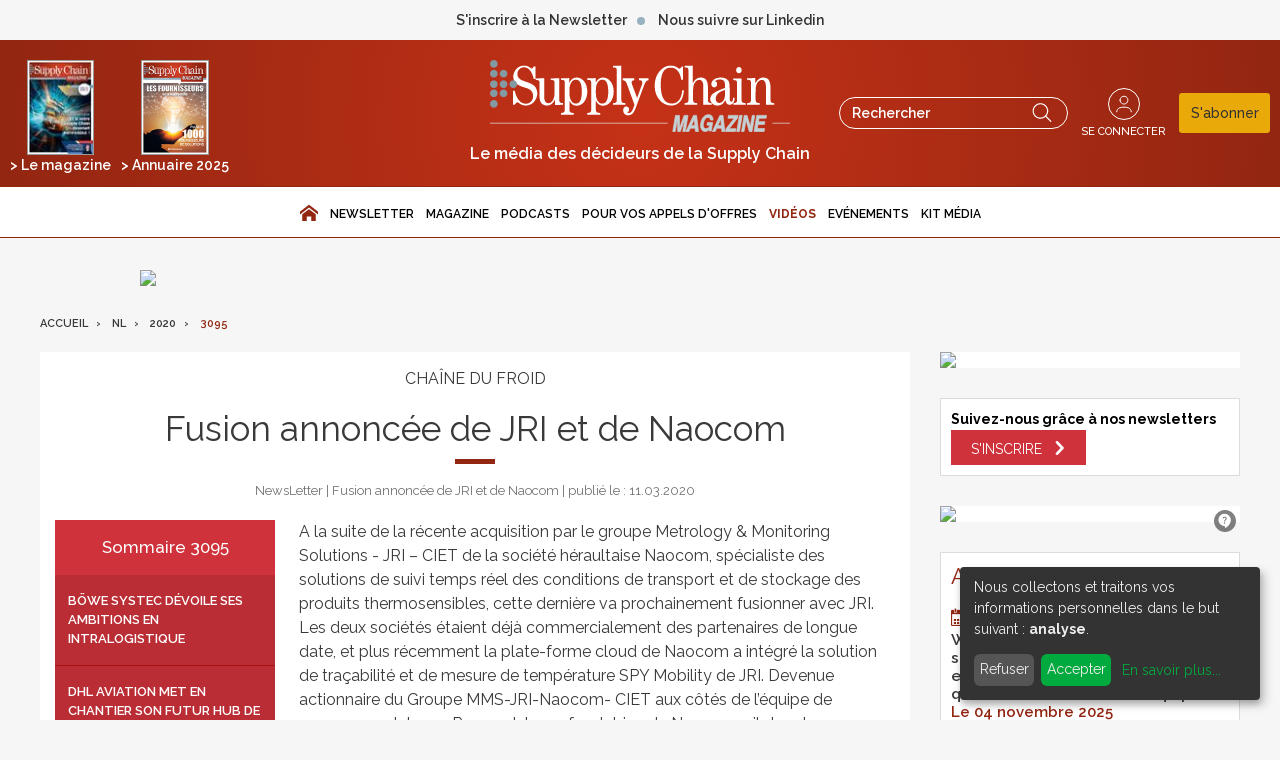

--- FILE ---
content_type: text/html; charset=UTF-8
request_url: https://www.supplychainmagazine.fr/nl/2020/3095/fusion-annoncee-de-jri-et-de-naocom-604917.php
body_size: 20182
content:



  

    
<!DOCTYPE html>
<html lang="fr" class="has-navbar-fixed-top">
  <head>
<script>
window.dataLayer = window.dataLayer || [];
dataLayer.push({
 'login_status':'logged_in',
'content_group':'Article',			
'content_group2':'3095','content_type': 'free',
'publication_date':'11/03/2020','display_ads':"false" ,
'keywords': [],'media':'Supply Chain Magazine'  });
</script>
       
          <!-- Google Tag Manager -->
      
      <!-- Google Analytics -->
                          <script type="text/plain" data-type="application/javascript" data-name="google-analytics">
        window.dataLayer = window.dataLayer || [];
        function gtag(){dataLayer.push(arguments);}
        gtag('js', new Date());
        gtag('config', 'G-LVD96TS25W');
      </script>
      <!-- End Google Tag Manager -->
    <meta charset="utf-8"/>
    <!-- COL -->

<!-- BL SCM - Htmlheader de type imm -->
<!-- BL in -->

<title>Fusion annoncée de JRI et de Naocom - Supply Chain Magazine</title>
<link rel="icon" type="image/png" href="/favicon.ico" />

    <meta name="twitter:description"
          content=""/>
    <meta name="twitter:title" content="Fusion annoncée de JRI et de Naocom"/>
    <meta name="twitter:card" content="summary_large_image"/>

    <meta property="og:title" content="Fusion annoncée de JRI et de Naocom"/>
    <meta property="og:description"
          content=""/>
        <meta property="og:locale" content="fr_FR">
    <meta property="og:url" content="http://www.supplychainmagazine.fr/nl/2020/3095/fusion-annoncee-de-jri-et-de-naocom-604917.php/?latest">
	<link rel="canonical" href="/nl/2020/3095/fusion-annoncee-de-jri-et-de-naocom-604917.php" />


<meta name="description" content=" - Supply Chain Magazine" />
<meta name="viewport" content="width=device-width, initial-scale=1, maximum-scale=1.0, shrink-to-fit=no, user-scalable=0" />


<link type="image/x-icon" rel="icon" href="/favicon.ico"/>

<link type="text/css" rel="stylesheet" href="/css/scm.min.css"/>

<style>
.m-auto { margin: auto; }
.bottom-0 { bottom: 0; }
.stick2 { position : sticky; }
</style>

<!--
<link type="text/css" rel="stylesheet" href="/css/jquery-ui.min.css" />
<link type="text/css" rel="stylesheet" href="/css/jquery-ui.structure.min.css" />
<link type="text/css" rel="stylesheet" href="/css/jquery-ui.theme.min.css" />
-->


<script type="text/javascript" src="/js/jquery-3.0.0.min.js"></script>
<script type="text/javascript" src="/js/scripts.min.js"></script>
<script type="text/javascript" src="/js/site.min.js"></script>
<script type="text/javascript" src="/js/sso2023.min.js"></script>
<script type="text/javascript" src="/js/scm.min.js"></script>
<script type="text/javascript" src="/js/jquery.simple-scroll-follow.js"></script>
<script type="text/javascript" src="/js/codes_pubs/codes_scm.js"></script>



<!--
<link type="text/css" rel="stylesheet" href="/css/flickity.min.css" media="screen" />
<script type="text/javascript" src="/js/flickity.pkgd.min.js"></script>

<link type="text/css" rel="stylesheet" href="/css/jssor_slider.min.css" media="screen" />
<script type="text/javascript" src="/js/jssor.slider-21.1.5.min.js"></script>

<link type="text/css" rel="stylesheet" href="/css/slippry.min.css" media="screen" />
<script type="text/javascript" src="/js/slippry.min.js"></script>
-->
<script type="text/javascript">
    var LPF_SITE = 'scm0f';
    var LPF_PATH_CODE = 'undefined';
</script>
<style>
.lea-styles .cookie-modal, .lea-styles .cookie-notice {
  /* The switch - the box around the slider */
  font-size: 14px;
}

.lea-styles .cookie-modal .switch, .lea-styles .cookie-notice .switch {
  position: relative;
  display: inline-block;
  width: 50px;
  height: 30px;
}

.lea-styles .cookie-modal .cm-app-input:checked + .cm-app-label .slider, .lea-styles .cookie-notice .cm-app-input:checked + .cm-app-label .slider {
  background-color: #0885ba;
}

.lea-styles .cookie-modal .cm-app-input.required:checked + .cm-app-label .slider, .lea-styles .cookie-notice .cm-app-input.required:checked + .cm-app-label .slider {
  opacity: 0.8;
  background-color: #006a4e;
  cursor: not-allowed;
}

.lea-styles .cookie-modal .slider, .lea-styles .cookie-notice .slider {
  box-shadow: 0 4px 6px 0 rgba(0, 0, 0, 0.2), 5px 5px 10px 0 rgba(0, 0, 0, 0.19);
}

.lea-styles .cookie-modal .cm-app-input, .lea-styles .cookie-notice .cm-app-input {
  position: absolute;
  top: 0;
  left: 0;
  opacity: 0;
  width: 50px;
  height: 30px;
}

.lea-styles .cookie-modal .cm-app-label, .lea-styles .cookie-notice .cm-app-label {
  /* The slider */
  /* Rounded sliders */
}

.lea-styles .cookie-modal .cm-app-label .slider, .lea-styles .cookie-notice .cm-app-label .slider {
  position: absolute;
  cursor: pointer;
  top: 0;
  left: 0;
  right: 0;
  bottom: 0;
  background-color: #cccccc;
  -webkit-transition: .4s;
  transition: .4s;
  width: 50px;
  display: inline-block;
}

.lea-styles .cookie-modal .cm-app-label .slider:before, .lea-styles .cookie-notice .cm-app-label .slider:before {
  position: absolute;
  content: "";
  height: 20px;
  width: 20px;
  left: 5px;
  bottom: 5px;
  background-color: white;
  -webkit-transition: .4s;
  transition: .4s;
}

.lea-styles .cookie-modal .cm-app-label .slider.round, .lea-styles .cookie-notice .cm-app-label .slider.round {
  border-radius: 30px;
}

.lea-styles .cookie-modal .cm-app-label .slider.round:before, .lea-styles .cookie-notice .cm-app-label .slider.round:before {
  border-radius: 50%;
}

.lea-styles .cookie-modal .cm-app-label input:focus + .slider, .lea-styles .cookie-notice .cm-app-label input:focus + .slider {
  box-shadow: 0 0 1px #0885ba;
}

.lea-styles .cookie-modal .cm-app-label input:checked + .slider:before, .lea-styles .cookie-notice .cm-app-label input:checked + .slider:before {
  -webkit-transform: translateX(20px);
  -ms-transform: translateX(20px);
  transform: translateX(20px);
}

.lea-styles .cookie-modal .cm-app-input:focus + .cm-app-label .slider, .lea-styles .cookie-notice .cm-app-input:focus + .cm-app-label .slider {
  box-shadow: 0 4px 6px 0 rgba(125, 125, 125, 0.2), 5px 5px 10px 0 rgba(125, 125, 125, 0.19);
}

.lea-styles .cookie-modal .cm-app-input:checked + .cm-app-label .slider:before, .lea-styles .cookie-notice .cm-app-input:checked + .cm-app-label .slider:before {
  -webkit-transform: translateX(20px);
  -ms-transform: translateX(20px);
  transform: translateX(20px);
}

.lea-styles .cookie-modal .slider, .lea-styles .cookie-notice .slider {
  box-shadow: 0 4px 6px 0 rgba(0, 0, 0, 0.2), 5px 5px 10px 0 rgba(0, 0, 0, 0.19);
}

.lea-styles .cookie-modal a, .lea-styles .cookie-notice a {
  color: #00aa3e;
  text-decoration: none;
}

.lea-styles .cookie-modal p, .lea-styles .cookie-modal strong, .lea-styles .cookie-modal h1, .lea-styles .cookie-modal h2, .lea-styles .cookie-modal ul, .lea-styles .cookie-modal li, .lea-styles .cookie-notice p, .lea-styles .cookie-notice strong, .lea-styles .cookie-notice h1, .lea-styles .cookie-notice h2, .lea-styles .cookie-notice ul, .lea-styles .cookie-notice li {
  font-family: inherit;
  color: #eeeeee;
}

.lea-styles .cookie-modal p, .lea-styles .cookie-modal h1, .lea-styles .cookie-modal h2, .lea-styles .cookie-modal ul, .lea-styles .cookie-modal li, .lea-styles .cookie-notice p, .lea-styles .cookie-notice h1, .lea-styles .cookie-notice h2, .lea-styles .cookie-notice ul, .lea-styles .cookie-notice li {
  display: block;
  text-align: left;
  margin: 0;
  padding: 0;
  margin-top: 0.7em;
}

.lea-styles .cookie-modal .cm-link, .lea-styles .cookie-notice .cm-link {
  padding-left: 4px;
  vertical-align: middle;
}

.lea-styles .cookie-modal .cm-btn, .lea-styles .cookie-notice .cm-btn {
  background: #555555;
  color: #eeeeee;
  border-radius: 6px;
  padding: 6px 10px;
  margin-right: 0.5em;
  border: 0;
}

.lea-styles .cookie-modal .cm-btn:disabled, .lea-styles .cookie-notice .cm-btn:disabled {
  opacity: 0.5;
}

.lea-styles .cookie-modal .cm-btn.cm-btn-sm, .lea-styles .cookie-notice .cm-btn.cm-btn-sm {
  padding: 0.4em;
  font-size: 1em;
}

.lea-styles .cookie-modal .cm-btn.cm-btn-close, .lea-styles .cookie-notice .cm-btn.cm-btn-close {
  background: #eeeeee;
  color: #000;
}

.lea-styles .cookie-modal .cm-btn.cm-btn-success, .lea-styles .cookie-notice .cm-btn.cm-btn-success {
  background: #00aa3e;
}

.lea-styles .cookie-modal .cm-btn.cm-btn-info, .lea-styles .cookie-notice .cm-btn.cm-btn-info {
  background: #0885ba;
}

.lea-styles .cookie-modal .cm-btn.cm-btn-right, .lea-styles .cookie-notice .cm-btn.cm-btn-right {
  float: right;
  margin-left: 0.5em;
  margin-right: 0;
}

.lea-styles .cookie-modal {
  width: 100%;
  height: 100%;
  position: fixed;
  overflow: hidden;
  left: 0;
  top: 0;
  z-index: 1000;
}

.lea-styles .cookie-modal .cm-bg {
  background: rgba(0, 0, 0, 0.5);
  height: 100%;
  width: 100%;
  position: fixed;
  top: 0;
  left: 0;
}

.lea-styles .cookie-modal .cm-modal {
  z-index: 1001;
  box-shadow: 0 4px 6px 0 rgba(0, 0, 0, 0.2), 5px 5px 10px 0 rgba(0, 0, 0, 0.19);
  width: 100%;
  max-height: 98%;
  top: 50%;
  transform: translateY(-50%);
  position: fixed;
  overflow: auto;
  background: #333333;
  color: #eeeeee;
}

@media (min-width: 1024px) {
  .lea-styles .cookie-modal .cm-modal {
    border-radius: 4px;
    position: relative;
    margin: 0 auto;
    max-width: 640px;
    height: auto;
    width: auto;
  }
}

.lea-styles .cookie-modal .cm-modal .hide {
  border: none;
  background: none;
  position: absolute;
  top: 20px;
  right: 20px;
  z-index: 1;
}

.lea-styles .cookie-modal .cm-modal .hide svg {
  stroke: #eeeeee;
}

.lea-styles .cookie-modal .cm-modal .cm-footer {
  padding: 1em;
  border-top: 1px solid #555;
}

.lea-styles .cookie-modal .cm-modal .cm-footer-buttons::before, .lea-styles .cookie-modal .cm-modal .cm-footer-buttons::after {
  content: " ";
  display: table;
}

.lea-styles .cookie-modal .cm-modal .cm-footer-buttons::after {
  clear: both;
}

.lea-styles .cookie-modal .cm-modal .cm-footer .cm-powered-by {
  font-size: 0.8em;
  padding-top: 4px;
  text-align: center;
}

.lea-styles .cookie-modal .cm-modal .cm-footer .cm-powered-by a {
  color: #999999;
}

.lea-styles .cookie-modal .cm-modal .cm-header {
  padding: 1em;
  padding-right: 24px;
  border-bottom: 1px solid #555;
}

.lea-styles .cookie-modal .cm-modal .cm-header h1 {
  margin: 0;
  font-size: 2em;
  display: block;
}

.lea-styles .cookie-modal .cm-modal .cm-header h1.title {
  padding-right: 20px;
}

.lea-styles .cookie-modal .cm-modal .cm-body {
  padding: 1em;
}

.lea-styles .cookie-modal .cm-modal .cm-body ul {
  display: block;
}

.lea-styles .cookie-modal .cm-modal .cm-body span {
  display: inline-block;
  width: auto;
}

.lea-styles .cookie-modal .cm-modal .cm-body ul.cm-apps {
  padding: 0;
  margin: 0;
}

.lea-styles .cookie-modal .cm-modal .cm-body ul.cm-apps li.cm-app {
  position: relative;
  line-height: 20px;
  vertical-align: middle;
  padding-left: 60px;
  min-height: 40px;
}

.lea-styles .cookie-modal .cm-modal .cm-body ul.cm-apps li.cm-app:first-child {
  margin-top: 0;
}

.lea-styles .cookie-modal .cm-modal .cm-body ul.cm-apps li.cm-app .switch {
  position: absolute;
  left: 0;
}

.lea-styles .cookie-modal .cm-modal .cm-body ul.cm-apps li.cm-app p {
  margin-top: 0;
}

.lea-styles .cookie-modal .cm-modal .cm-body ul.cm-apps li.cm-app p.purposes {
  font-size: 0.8em;
  color: #999999;
}

.lea-styles .cookie-modal .cm-modal .cm-body ul.cm-apps li.cm-app.cm-toggle-all {
  border-top: 1px solid #555;
  padding-top: 1em;
}

.lea-styles .cookie-modal .cm-modal .cm-body ul.cm-apps li.cm-app span.cm-app-title {
  font-weight: 600;
}

.lea-styles .cookie-modal .cm-modal .cm-body ul.cm-apps li.cm-app span.cm-opt-out, .lea-styles .cookie-modal .cm-modal .cm-body ul.cm-apps li.cm-app span.cm-required {
  padding-left: 0.2em;
  font-size: 0.8em;
  color: #999999;
}

.lea-styles .cookie-notice {
  background: #333333;
  z-index: 999;
  position: fixed;
  width: 100%;
  bottom: 0;
  right: 0;
}

@media (min-width: 990px) {
  .lea-styles .cookie-notice {
    box-shadow: 0 4px 6px 0 rgba(0, 0, 0, 0.2), 5px 5px 10px 0 rgba(0, 0, 0, 0.19);
    border-radius: 4px;
    position: fixed;
    bottom: 20px;
    right: 20px;
    max-width: 300px;
  }
}

@media (max-width: 989px) {
  .lea-styles .cookie-notice {
    border: none;
    border-radius: 0;
  }
}

.lea-styles .cookie-notice .cn-body {
  margin-bottom: 0;
  margin-right: 0;
  bottom: 0;
  padding: 1em;
  padding-top: 0;
}

.lea-styles .cookie-notice .cn-body p {
  margin-bottom: 0.5em;
}

.lea-styles .cookie-notice .cn-body p.cn-changes {
  text-decoration: underline;
}

.lea-styles .cookie-notice .cn-body .cn-learn-more {
  display: inline-block;
}

.lea-styles .cookie-notice .cn-body p.cn-ok {
  padding-top: 0.5em;
  margin: 0;
}

.lea-styles .cookie-notice-hidden {
  display: none !important;
}

</style>




	
<script src="//ced.sascdn.com/tag/5285/smart.js" type="text/javascript"></script>
<script type="text/javascript">
  var syncjs = 1
  // Ads manager to use async tagging
  sas.setup({
    domain: "https://adapi.smartadserver.com",
    networkid: 5285,
    async: syncjs
  });
</script>

<script type="text/javascript">
    var code_globals = '686048/2040197';

    if(code_globals !== ''){
        var ad_codes = code_globals.split('/');
        var siteId = ad_codes[0];
        var pageId = ad_codes[1];
    }
    else{
        var siteId = '';
        var pageId = '';
    }
</script>
<script src="/js/ads_call.js" type="text/javascript"></script>

<!-- Global site tag (gtag.js) - Google Analytics -->
<script async src="https://www.googletagmanager.com/gtag/js?id=G-VFCZWVLGTQ"></script>
<script type="text/javascript">
var wa = document.createElement("script"),
    wa_s = document.getElementsByTagName("script")[0];
wa.src = 'https://targetemsecure.blob.core.windows.net/c5bfea53-7576-491a-85e2-bf58a24e7690/c5bfea537576491a85e2bf58a24e7690_1.js';
wa.type = "text/javascript";
wa_s.parentNode.insertBefore(wa, wa_s);
wa.bt_queue = [];
wa.afterInit = function()
{
  wa.bt_queue.push({ "isEvent": false, "isTargeting": true,"async": true });
}
</script>
<script>
  window.dataLayer = window.dataLayer || [];
  function gtag(){dataLayer.push(arguments);}
  gtag('js', new Date());

  gtag('config', 'G-VFCZWVLGTQ');
</script>




<script src="//assets.adobedtm.com/00b04938854733eea4b22b8bb187513ab8504c1b/satelliteLib-00a50b5bfbeef38b6ec319d116c0548adcc28051.js"></script>

<!-- Les metas OG pour Facebook -->
    <meta property="og:title" content="Fusion annoncée de JRI et de Naocom"/>
    <meta property="og:description" content=" - Supply Chain Magazine"/>
    <meta property="og:type" content="article"/>
         <link rel="canonical" href="https://www.supplychainmagazine.fr/nl/2020/3095/fusion-annoncee-de-jri-et-de-naocom-604917.php" />

<meta name="robots" content="max-snippet:-1">
<meta name="robots" content="max-video-preview:-1">
<meta name="robots" content="max-image-preview:standard">

<!-- /BL -->

  </head>
 
  <body class="  scm ">
  
          <!-- Google Tag Manager (noscript) -->
      
      <script type="text/plain" data-type="application/javascript" data-name="google-analytics" data-src="https://www.googletagmanager.com/gtag/js?id=G-LVD96TS25W"></script> <!-- Google Analytics -->
      <!-- End Google Tag Manager (noscript) -->
                <script>
          var LUP_datalayer = {
              profile: {},
              nav: {}
          };
        </script>

                    <!-- CE FICHIER GÈRE UNIQUEMENT LA PARTIE NAV ET ARTICLE -->

<!-- Pour une meilleure lisibilité du code je mets la récupération d'Ariane ici. -->
        
                                                                    
<script>
    var ariane = JSON.parse('\u007B\u0022scm\u003Ascm0f\u003Anl\u0022\u003A\u0022NL\u0022,\u0022scm\u003Ascm0f\u003Anl\u003A2020\u0022\u003A\u00222020\u0022,\u0022scm\u003Ascm0f\u003Anl\u003A2020\u003A3095\u0022\u003A\u00223095\u0022\u007D');
</script>


<!-- On gère ici la "recherche" -->

<script>

    /**
     * Les associations code site => libellé.
     */
    var LPF_PATH_CODE_LIBELLE = {
        BCTG: 'Bus&Car',
        THEB: 'TourHebdo',
        ICO: 'Icotour',
        RCP: 'Guide des Réceptifs',
        ASH: 'Actualités Sociales Hebdomadaires',
        ATL: 'Actu Transport Logistique'
    };

    var LPF_SITE_PREFIX = '';
    if (LPF_PATH_CODE_LIBELLE.hasOwnProperty(LPF_PATH_CODE)) {
        if (LPF_PATH_CODE === 'BCTG' || LPF_PATH_CODE === 'THEB' || LPF_PATH_CODE === 'ICO' || LPF_PATH_CODE == 'RCP') {
            LPF_SITE_PREFIX = 'th';
        } else if (LPF_PATH_CODE === 'ASH') {
            LPF_SITE_PREFIX = 'ash';
        } else if (LPF_PATH_CODE === 'ATL') {
            LPF_SITE_PREFIX = 'atl';
        }
    }

    /**
     *
     * TODO :
     * A adapter pour les autres sites :
     * pageName (return th & tmp.slice(0, ==>3<==) (car tr:theb0f:tourh)
     * buildAriane (path en dur)
     * namespace => ajouter les différents sites (cas particulier pour TH normalement si faut faire B&C, icotour & GDR)
     */

    /**
     * Tous ce qui est dans "nav"
     *
     * Retourne le nom de la page sous le format
     * site:[reste du path => sans la famille & sans le code site de Pulse]
     * @param path
     * @returns string
     */
    function pageName(path) {
        var slice = 2;
        if (LPF_SITE_PREFIX === 'th') {
            slice = 3;
        }
        var tmp = path.split(':');
        tmp.splice(0, slice);
        return LPF_SITE_PREFIX + ':' + tmp.join(':');
    }

    /**
     * Renvoie le type de la page (homepage, section ou article)
     * @param type
     * @param path
     * @returns string
     */
    function pageType(type, path) {
        if (type === 'H') {
            if (path.indexOf('homepage') === -1) {
                return 'section';
            }
            return 'homepage';
        } else if (type === 'E') {
            return 'article';
        } else if (type === 'C') {
            return 'section';
        }
    }

    /**
     * A partir du fil d'ariane crée les différentes propriétes pour le "nav".
     * @param ariane
     * @returns object
     */
    function buildAriane(ariane) {
        var level = [];
        for (var path in ariane) {
            level.push(pageName(path));
        }
        var res = {};
        for (var i = 0; i < level.length; i++) {
            res['level' + (i + 2)] = level[i];
        }
        return res;
    }

    /**
     * Renvoie le site correspondant.
     * Utilise la variable global LPF_PATH_CODE
     * @returns string
     */
    function nameSpace() {
        if (LPF_PATH_CODE_LIBELLE.hasOwnProperty(LPF_PATH_CODE)) {
            return LPF_PATH_CODE_LIBELLE[LPF_PATH_CODE];
        }
        return '';
    }

    /**
     * Retourne le prePageName c'est à dire le pageName sans le string avec les premiers ":".
     * @param path
     */
    function prePageName(path, pageType) {
        var tmp = pageName(path).split(':');
        if (LPF_SITE_PREFIX === 'th') tmp.splice(0, 1);
        if (path.indexOf('homepage') === -1) tmp.splice(1, 0, pageType);
        return tmp.join(':');
    }

    /**
     * Renvoie la string correspondant selon qu'on soit sur mobile ou tablette.
     */
    function responsive() {
        if (navigator.userAgent.match(/(android|iphone|blackberry|symbian|symbianos|symbos|netfront|model-orange|javaplatform|iemobile|windows phone|samsung|htc|opera mobile|opera mobi|opera mini|presto|huawei|blazer|bolt|doris|fennec|gobrowser|iris|maemo browser|mib|cldc|minimo|semc-browser|skyfire|teashark|teleca|uzard|uzardweb|meego|nokia|bb10|playbook)/gi)) {
            return 'responsive:mobile';
        } else {
            return 'responsive:desktop';
        }
    }

    /**
     * Renvoie les dimensions de l'écran.
     * @returns object
     */
    function getWindowSize() {
        return {
            width: window.screen.width,
            height: window.screen.height
        }
    }

    /**
     * Tous ce qui est dans article.
     * Renvoie la date de publication de l'article au format D/M/Y
     */
    function articleDatePublication(date) {
        var tmp = date.split(' ');
        tmp = tmp[0].split('-');
        return tmp[2] + '/' + tmp[1] + '/' + tmp[0];
    }

    /**
     * Renvoie le nom du serveur sans le "wwww-".
     */
    function getServer() {
        var server = window.location.hostname;
        if (server.indexOf('www-') !== -1) {
            server = server.replace('www-', '');
        }
        return server;
    }

    /**
     * Génère la dernière partie pour les pageName & les prePageName & hier1
     */
    function getArticleForPageName(article) {
        if (article) {
            var url_split = article.url.split('/');
            return ':' + url_split[url_split.length - 1].substr(0, url_split[url_split.length - 1].lastIndexOf('-'));
        } else {
            return '';
        }
    }

    var engine = JSON.parse('\u007B\u0022url\u0022\u003A\u0022\\\/nl\\\/2020\\\/3095\\\/fusion\u002Dannoncee\u002Dde\u002Djri\u002Det\u002Dde\u002Dnaocom\u002D604917.php\u0022,\u0022type\u0022\u003A\u0022E\u0022,\u0022pinfo\u0022\u003A\u005B\u005D,\u0022pinfo2\u0022\u003Anull,\u0022http_code\u0022\u003A200,\u0022user_acces\u0022\u003Atrue,\u0022user_auth\u0022\u003Afalse,\u0022user_permissions\u0022\u003Afalse,\u0022body_page\u0022\u003A\u0022body_article_2col\u0022,\u0022colonnes\u0022\u003A\u005B\u0022Artventre\u0022,\u0022Rubdroite\u0022\u005D\u007D');
    var hierarchie = JSON.parse('\u007B\u0022id_hierarchie\u0022\u003A114697,\u0022titre\u0022\u003A\u00223095\u0022,\u0022uri\u0022\u003A\u0022\\\/nl\\\/2020\\\/3095\\\/\u0022,\u0022type\u0022\u003A\u0022PAG\u003A\u0022,\u0022niveau\u0022\u003A3,\u0022ordre\u0022\u003A3095,\u0022visibilite\u0022\u003A1,\u0022meta\u0022\u003A\u007B\u0022code_magazine\u0022\u003A\u0022\u0022,\u0022code_pub\u0022\u003A\u0022686048\\\/2040197\u0022,\u0022description_article\u0022\u003A\u0022\u0023\u007Belement.chapeau\u007D\u0020\u002D\u0020Supply\u0020Chain\u0020Magazine\u0022,\u0022description_rubrique\u0022\u003A\u0022Supply\u0020Chain\u0020Magazine,\u0020le\u0020m\\u00e9dia\u0020des\u0020d\\u00e9cideurs\u0020de\u0020la\u0020Supply\u0020Chain.\u0020Innovation,\u0020transport,\u0020logistique,\u0020foncier\u0020et\u0020international.\u0020Abonnez\u002Dvous\u0020\\u00e0\u0020notre\u0020newsletter\u0022,\u0022titre_article\u0022\u003A\u0022\u0023\u007Belement.titre\u007D\u0020\u002D\u0020Supply\u0020Chain\u0020Magazine\u0022,\u0022titre_rubrique\u0022\u003A\u0022\u0023\u007Bhierarchie.titre\u007D\u0020\u002D\u0020Supply\u0020Chain\u0020Magazine\u0022,\u0022insertion\u0022\u003A\u0022\u0022,\u0022associable\u0022\u003A1,\u0022publiable\u0022\u003A1,\u0022request_type\u0022\u003A\u0022ordered\u003Fpath\u003D\u0023\u007Bpath\u007D\u0022,\u0022date_issue\u0022\u003A\u00222020\u002D03\u002D11\u0022\u007D,\u0022redirections\u0022\u003A\u005B\u005D,\u0022created_at\u0022\u003A\u007B\u0022date\u0022\u003A\u00222020\u002D09\u002D07\u002009\u003A56\u003A49.000000\u0022,\u0022timezone_type\u0022\u003A1,\u0022timezone\u0022\u003A\u0022\u002B00\u003A00\u0022\u007D,\u0022updated_at\u0022\u003A\u007B\u0022date\u0022\u003A\u00222025\u002D05\u002D14\u002012\u003A03\u003A08.000000\u0022,\u0022timezone_type\u0022\u003A1,\u0022timezone\u0022\u003A\u0022\u002B00\u003A00\u0022\u007D,\u0022date_front_last_sync\u0022\u003A\u007B\u0022date\u0022\u003A\u00222025\u002D05\u002D14\u002012\u003A40\u003A54.000000\u0022,\u0022timezone_type\u0022\u003A1,\u0022timezone\u0022\u003A\u0022\u002B00\u003A00\u0022\u007D,\u0022publiable\u0022\u003Atrue,\u0022associable\u0022\u003Atrue,\u0022rss\u0022\u003Anull,\u0022body_rub\u0022\u003A\u0022body_rubrique_2col\u0022,\u0022colonnes_rub\u0022\u003A\u0022Rubventre,Rubdroite\u0022,\u0022body_art\u0022\u003A\u0022body_article_2col\u0022,\u0022colonnes_art\u0022\u003A\u0022Artventre,Rubdroite\u0022,\u0022request_type\u0022\u003A\u0022ordered\u003Fpath\u003D\u0023\u007Bpath\u007D\u0022,\u0022date_front_first_sync\u0022\u003A\u007B\u0022date\u0022\u003A\u00222020\u002D09\u002D07\u002009\u003A56\u003A50.000000\u0022,\u0022timezone_type\u0022\u003A1,\u0022timezone\u0022\u003A\u0022\u002B00\u003A00\u0022\u007D,\u0022famille\u0022\u003A\u0022scm\u0022,\u0022site\u0022\u003A\u0022scm0f\u0022,\u0022path\u0022\u003A\u0022scm\u003Ascm0f\u003Anl\u003A2020\u003A3095\u0022,\u0022canonical_url\u0022\u003A\u0022https\u003A\\\/\\\/www.supplychainmagazine.fr\\\/nl\\\/2020\\\/3095\\\/\u0022\u007D');
    var article = null;

    if (engine.type === 'E') {
        article = JSON.parse('\u007B\u0022_id\u0022\u003A604917,\u0022id_element\u0022\u003A604917,\u0022titre\u0022\u003A\u0022Fusion\u0020annonc\\u00e9e\u0020de\u0020JRI\u0020et\u0020de\u0020Naocom\u0022,\u0022titre_alt\u0022\u003Anull,\u0022titre_url\u0022\u003A\u0022fusion\u002Dannoncee\u002Dde\u002Djri\u002Det\u002Dde\u002Dnaocom\u0022,\u0022texte\u0022\u003A\u0022\u003Cp\u003EA\u0020la\u0020suite\u0020de\u0020la\u0020r\\u00e9cente\u0020acquisition\u0020par\u0020le\u0020groupe\u0020Metrology\u0020\u0026amp\u003B\u0020Monitoring\u0020Solutions\u0020\u002D\u0020JRI\u0020\\u2013\u0020CIET\u0020de\u0020la\u0020soci\\u00e9t\\u00e9\u0020h\\u00e9raultaise\u0020Naocom,\u0020sp\\u00e9cialiste\u0020des\u0020solutions\u0020de\u0020suivi\u0020temps\u0020r\\u00e9el\u0020des\u0020conditions\u0020de\u0020transport\u0020et\u0020de\u0020stockage\u0020des\u0020produits\u0020thermosensibles,\u0020cette\u0020derni\\u00e8re\u0020va\u0020prochainement\u0020fusionner\u0020avec\u0020JRI.\u0020Les\u0020deux\u0020soci\\u00e9t\\u00e9s\u0020\\u00e9taient\u0020d\\u00e9j\\u00e0\u0020commercialement\u0020des\u0020partenaires\u0020de\u0020longue\u0020date,\u0020et\u0020plus\u0020r\\u00e9cemment\u0020la\u0020plate\u002Dforme\u0020cloud\u0020de\u0020Naocom\u0020a\u0020int\\u00e9gr\\u00e9\u0020la\u0020solution\u0020de\u0020tra\\u00e7abilit\\u00e9\u0020et\u0020de\u0020mesure\u0020de\u0020temp\\u00e9rature\u0020SPY\u0020Mobility\u0020de\u0020JRI.\u0020Devenue\u0020actionnaire\u0020du\u0020Groupe\u0020MMS\u002DJRI\u002DNaocom\u002D\u0020CIET\u0020aux\u0020c\\u00f4t\\u00e9s\u0020de\u0020l\\u2019\\u00e9quipe\u0020de\u0020management,\u0020Laure\u0020Reversat,\u0020la\u0020co\u002Dfondatrice\u0020de\u0020Naocom,\u0020pilotera\u0020le\u0020d\\u00e9veloppement\u0020des\u0020solutions\u0020de\u0020mobilit\\u00e9\u0020de\u0020la\u0020future\u0020entit\\u00e9\u0020fusionn\\u00e9e\u0020JRI\u002DNaocom.\u0020Les\u0020solutions\u0020existantes\u0020des\u0020deux\u0020entreprises\u0020seront\u0020maintenues\u0020pour\u0020les\u0020clients\u0020en\u0020France,\u0020mais\u0020\\u00e0\u0020terme,\u0020les\u00202\u0020plateformes\u0020logicielles\u0020JRI\u002DMySirius\u0020et\u0020Naocom\u002DNaoTemp\u0020ont\u0020vocation\u0020\\u00e0\u0020converger\u0020vers\u0020une\u0020plateforme\u0020unique,\u0020centralis\\u00e9e,\u0020permettant\u0020de\u0020r\\u00e9pondre\u0020\\u00ab\u0020\u003Ci\u003Eaux\u0020d\\u00e9fis\u0020toujours\u0020plus\u0020nombreux\u0020de\u0020la\u0020surveillance\u0020globale\u0020de\u0020la\u0020cha\\u00eene\u0020du\u0020froid\u0020et\u0020de\u0020la\u0020Blockchain\u003C\\\/i\u003E\u0020\\u00bb.\u0020\u003Cb\u003EJLR\u003C\\\/b\u003E\u003C\\\/p\u003E\u0020\u003Cem\u003E\u003C\\\/em\u003E\u0022,\u0022surtitre\u0022\u003A\u0022Cha\\u00eene\u0020du\u0020froid\u0022,\u0022signature\u0022\u003Anull,\u0022chapeau\u0022\u003Anull,\u0022source\u0022\u003A\u0022scm\u0022,\u0022type\u0022\u003A\u0022ART\u003A\u0022,\u0022profil\u0022\u003Anull,\u0022url\u0022\u003A\u0022\\\/nl\\\/2020\\\/3095\\\/fusion\u002Dannoncee\u002Dde\u002Djri\u002Det\u002Dde\u002Dnaocom\u002D604917.php\u0022,\u0022debut_publication\u0022\u003Anull,\u0022fin_publication\u0022\u003Anull,\u0022id_import\u0022\u003A\u0022scm0f\u003Anl\u003Ascm\u003A3095\u003A4\u0022,\u0022payant\u0022\u003A0,\u0022reagir\u0022\u003A0,\u0022reagir_nb\u0022\u003A0,\u0022cpt_vues\u0022\u003A167,\u0022hierarchies\u0022\u003A\u005B\u007B\u0022id_hierarchie\u0022\u003A114697,\u0022titre\u0022\u003A\u00223095\u0022,\u0022uri\u0022\u003A\u0022\\\/nl\\\/2020\\\/3095\\\/\u0022,\u0022type\u0022\u003A\u0022PAG\u003A\u0022,\u0022niveau\u0022\u003A3,\u0022ordre\u0022\u003A3095,\u0022visibilite\u0022\u003A1,\u0022meta\u0022\u003A\u007B\u0022code_magazine\u0022\u003A\u0022\u0022,\u0022code_pub\u0022\u003A\u0022686048\\\/2040197\u0022,\u0022description_article\u0022\u003A\u0022\u0023\u007Belement.chapeau\u007D\u0020\u002D\u0020Supply\u0020Chain\u0020Magazine\u0022,\u0022description_rubrique\u0022\u003A\u0022Supply\u0020Chain\u0020Magazine,\u0020le\u0020m\\u00e9dia\u0020des\u0020d\\u00e9cideurs\u0020de\u0020la\u0020Supply\u0020Chain.\u0020Innovation,\u0020transport,\u0020logistique,\u0020foncier\u0020et\u0020international.\u0020Abonnez\u002Dvous\u0020\\u00e0\u0020notre\u0020newsletter\u0022,\u0022titre_article\u0022\u003A\u0022\u0023\u007Belement.titre\u007D\u0020\u002D\u0020Supply\u0020Chain\u0020Magazine\u0022,\u0022titre_rubrique\u0022\u003A\u0022\u0023\u007Bhierarchie.titre\u007D\u0020\u002D\u0020Supply\u0020Chain\u0020Magazine\u0022,\u0022insertion\u0022\u003A\u0022\u0022,\u0022associable\u0022\u003A1,\u0022publiable\u0022\u003A1,\u0022request_type\u0022\u003A\u0022ordered\u003Fpath\u003D\u0023\u007Bpath\u007D\u0022,\u0022date_issue\u0022\u003A\u00222020\u002D03\u002D11\u0022\u007D,\u0022redirections\u0022\u003A\u005B\u005D,\u0022created_at\u0022\u003A\u007B\u0022date\u0022\u003A\u00222020\u002D09\u002D07\u002009\u003A56\u003A49.000000\u0022,\u0022timezone_type\u0022\u003A1,\u0022timezone\u0022\u003A\u0022\u002B00\u003A00\u0022\u007D,\u0022updated_at\u0022\u003A\u007B\u0022date\u0022\u003A\u00222025\u002D05\u002D14\u002012\u003A03\u003A08.000000\u0022,\u0022timezone_type\u0022\u003A1,\u0022timezone\u0022\u003A\u0022\u002B00\u003A00\u0022\u007D,\u0022date_front_last_sync\u0022\u003A\u007B\u0022date\u0022\u003A\u00222025\u002D05\u002D14\u002012\u003A40\u003A54.000000\u0022,\u0022timezone_type\u0022\u003A1,\u0022timezone\u0022\u003A\u0022\u002B00\u003A00\u0022\u007D,\u0022publiable\u0022\u003Atrue,\u0022associable\u0022\u003Atrue,\u0022rss\u0022\u003Anull,\u0022body_rub\u0022\u003A\u0022body_rubrique_2col\u0022,\u0022colonnes_rub\u0022\u003A\u0022Rubventre,Rubdroite\u0022,\u0022body_art\u0022\u003A\u0022body_article_2col\u0022,\u0022colonnes_art\u0022\u003A\u0022Artventre,Rubdroite\u0022,\u0022request_type\u0022\u003A\u0022ordered\u003Fpath\u003D\u0023\u007Bpath\u007D\u0022,\u0022date_front_first_sync\u0022\u003A\u007B\u0022date\u0022\u003A\u00222020\u002D09\u002D07\u002009\u003A56\u003A50.000000\u0022,\u0022timezone_type\u0022\u003A1,\u0022timezone\u0022\u003A\u0022\u002B00\u003A00\u0022\u007D,\u0022famille\u0022\u003A\u0022scm\u0022,\u0022site\u0022\u003A\u0022scm0f\u0022,\u0022path\u0022\u003A\u0022scm\u003Ascm0f\u003Anl\u003A2020\u003A3095\u0022\u007D\u005D,\u0022site\u0022\u003A\u0022scm0f\u0022,\u0022complements\u0022\u003A\u005B\u005D,\u0022metadata\u0022\u003A\u007B\u0022numero_nl\u0022\u003A\u00223095\u0022,\u0022canonical_url\u0022\u003A\u0022\\\/nl\\\/2020\\\/3095\\\/fusion\u002Dannoncee\u002Dde\u002Djri\u002Det\u002Dde\u002Dnaocom\u002D604917.php\u0022,\u0022canonical_site\u0022\u003A\u0022scm0f\u0022,\u0022urls\u0022\u003A\u007B\u0022scm0f\u0022\u003A\u0022\\\/nl\\\/2020\\\/3095\\\/fusion\u002Dannoncee\u002Dde\u002Djri\u002Det\u002Dde\u002Dnaocom\u002D604917.php\u0022\u007D\u007D,\u0022editings\u0022\u003A\u005B\u005D,\u0022rubriques_principales\u0022\u003A\u007B\u0022scm0f\u0022\u003A\u0022scm\u003Ascm0f\u003Anl\u003A2020\u003A3095\u0022\u007D,\u0022date_creation\u0022\u003A\u007B\u0022date\u0022\u003A\u00222020\u002D03\u002D10\u002023\u003A00\u003A00.000000\u0022,\u0022timezone_type\u0022\u003A1,\u0022timezone\u0022\u003A\u0022\u002B00\u003A00\u0022\u007D,\u0022date_modification\u0022\u003A\u007B\u0022date\u0022\u003A\u00222020\u002D09\u002D07\u002009\u003A56\u003A59.000000\u0022,\u0022timezone_type\u0022\u003A1,\u0022timezone\u0022\u003A\u0022\u002B00\u003A00\u0022\u007D,\u0022date_front_first_sync\u0022\u003A\u007B\u0022date\u0022\u003A\u00222020\u002D03\u002D10\u002023\u003A00\u003A00.000000\u0022,\u0022timezone_type\u0022\u003A1,\u0022timezone\u0022\u003A\u0022\u002B00\u003A00\u0022\u007D,\u0022date_front_last_sync\u0022\u003A\u007B\u0022date\u0022\u003A\u00222020\u002D03\u002D10\u002023\u003A00\u003A00.000000\u0022,\u0022timezone_type\u0022\u003A1,\u0022timezone\u0022\u003A\u0022\u002B00\u003A00\u0022\u007D,\u0022id_sans_version\u0022\u003A\u0022604917\u0022,\u0022id_actunet\u0022\u003A0,\u0022meta\u0022\u003Anull,\u0022etat\u0022\u003A99,\u0022version\u0022\u003A99,\u0022alt\u0022\u003Anull,\u0022url_bloque\u0022\u003A0,\u0022url_source\u0022\u003Anull,\u0022mots_cles\u0022\u003Anull,\u0022thesaurus\u0022\u003Anull,\u0022fulltexte\u0022\u003Anull,\u0022fulltexte2\u0022\u003Anull,\u0022created_at\u0022\u003A\u00222020\u002D09\u002D07\u002011\u003A56\u003A58\u0022,\u0022updated_at\u0022\u003A\u00222025\u002D04\u002D06\u002003\u003A01\u003A56\u0022,\u0022utilisateur_creation\u0022\u003A8,\u0022utilisateur_modification\u0022\u003A8,\u0022date_lock\u0022\u003A\u00222020\u002D03\u002D11\u002000\u003A00\u003A00\u0022,\u0022utilisateur_lock\u0022\u003A8,\u0022date_premiere_publication\u0022\u003A\u00222020\u002D03\u002D11\u002000\u003A00\u003A00\u0022,\u0022date_derniere_publication\u0022\u003A\u00222020\u002D03\u002D11\u002000\u003A00\u003A00\u0022,\u0022flux_tetiere\u0022\u003Anull,\u0022no_page\u0022\u003A0,\u0022pdf\u0022\u003Anull,\u0022cpt_ami\u0022\u003A0,\u0022origine\u0022\u003Anull,\u0022flux_id\u0022\u003Anull,\u0022flux_no_arbre\u0022\u003Anull,\u0022flux_rubrique\u0022\u003Anull,\u0022flux_taille\u0022\u003Anull,\u0022pastille\u0022\u003A0,\u0022pastille_abonn\u0022\u003A\u0022\u0022,\u0022flux_localite\u0022\u003Anull,\u0022flux_theme\u0022\u003Anull,\u0022flux_evenement\u0022\u003Anull,\u0022flux_ville\u0022\u003Anull,\u0022flux_personne\u0022\u003Anull,\u0022flux_lieu\u0022\u003Anull,\u0022blog_corres_post_id\u0022\u003A0,\u0022blog_corres_post_url\u0022\u003A\u0022\u0022,\u0022blog_corres_url\u0022\u003A\u0022\u0022,\u0022mediabong\u0022\u003A0,\u0022lie_a\u0022\u003A0,\u0022utilisateur_assign\u0022\u003Anull,\u0022avancement\u0022\u003A0,\u0022blocks\u0022\u003Anull,\u0022live\u0022\u003Anull,\u0022images\u0022\u003A\u005B\u005D,\u0022canonical_url\u0022\u003A\u0022https\u003A\\\/\\\/www.supplychainmagazine.fr\\\/nl\\\/2020\\\/3095\\\/fusion\u002Dannoncee\u002Dde\u002Djri\u002Det\u002Dde\u002Dnaocom\u002D604917.php\u0022,\u0022mea\u0022\u003A\u007B\u0022titre\u0022\u003A\u0022Fusion\u0020annonc\\u00e9e\u0020de\u0020JRI\u0020et\u0020de\u0020Naocom\u0022,\u0022chapeau\u0022\u003Anull\u007D,\u0022api_url\u0022\u003A\u0022pulse\u002Dapi\u002Dprod.ash.tm.fr\u0022,\u0022keyword_meta\u0022\u003A\u0022\u0022\u007D');
    }

    var dimension = getWindowSize();

    LUP_datalayer.nav = {
        language: navigator.language || navigator.userLanguage,
        pageName: pageName(hierarchie.path),
        section: hierarchie.titre,
        pageType: pageType(engine.type, hierarchie.path),
        server: getServer(),
        nameSpace: nameSpace(),
        prePageName: prePageName(hierarchie.path, pageType(engine.type, hierarchie.path)),
        ecranResolution: dimension.width.toString() + 'x' + dimension.height.toString(),
        largeurResolution: dimension.width,
        hauteurResolution: dimension.height,
        heure: new Date().getHours(),
        pageURL: window.location.href,
        responsive: responsive()
    };

    if (hierarchie.path.indexOf('homepage') === -1) {
        var tmp = LUP_datalayer.nav.prePageName.split(':');
        tmp.splice(0, 2);
        LUP_datalayer.nav.hier1 = LPF_SITE_PREFIX + ':' + LUP_datalayer.nav.pageType + ':' + tmp.join(':') + getArticleForPageName(article);
    } else {
        LUP_datalayer.nav.hier1 = LUP_datalayer.nav.pageName;
    }

    var arianeBuild = buildAriane(ariane);
    for (var key in arianeBuild) {
        var val = arianeBuild[key].split(':')
        val.splice(1, 0, LUP_datalayer.nav.pageType);
        LUP_datalayer.nav[key] = val.join(':');
    }

    if (article) {

        var section = '';
        var sous_section = '';
        var url_split = article.url.split('/');

        if (url_split[0] === '') url_split.splice(0, 1);

        if (url_split[1] === 'actualite') {
            section = 'Actualité';
            sous_section = hierarchie.titre;
        } else if (url_split[1] === 'actualites') {
            section = 'Actualités';
            sous_section = hierarchie.titre;
        } else if (LPF_SITE_PREFIX === 'th' && url_split.length > 1 &&
            (url_split[2] === 'enquetes' || url_split[2] === 'marche' || url_split[2] === 'mieux-vendre' ||
                url_split[2] === 'regard' || url_split[2] === 'tendances-produits' || url_split[2] === 'reperage')) {
            section = hierarchie.titre;
            sous_section = 'Enquêtes et reportages';
        } else if (LPF_SITE_PREFIX === 'atl') {
            if (url_split.length > 2) {
                if (jQuery.inArray(url_split[1], ['routier', 'fluvial', 'maritime', 'aerien', 'fluvial'])) {
                    section = url_split[1].charAt(0).toUpperCase() + url_split[1].substr(1);
                    sous_section = hierarchie.titre;
                } else {
                    section = hierarchie.titre;
                }
            }
        } else {
            section = hierarchie.titre;
        }

        LUP_datalayer.article = {
            titre: article.titre,
            datePublication: articleDatePublication(article.date_front_first_sync.date),
            reseauxSociauxTracking: article.cpt_vues,
            section: section
        };
        if (sous_section) {
            LUP_datalayer.article.sousSection = sous_section;
        }
        if (article.signature !== '' && article.signature) {
            LUP_datalayer.article.auteur = article.signature;
        }
    }

    /**
     * On récupère le code du pays.
     */
    /* 2020-09-17 FreeGeoIP n'est plus accessible en opensource */
    LUP_datalayer.nav.country ='FR';
    /*$.getJSON('//freegeoip.net/json/?callback=?', function (data) {
            LUP_datalayer.nav.country = data.country_code;
    });*/

    /**
     * Ici on ajoute tous les différents évenements dynamiques
     */
    $(document).ready(function () {

        // Les plus lus
        var lespluslus = $('.pluslus ul li a');
        if (lespluslus.length) {
            lespluslus.click(function () {
                if (!LUP_datalayer.article) {
                    LUP_datalayer.article = {};
                }
                LUP_datalayer.article.lesPlusLus = $(this).attr('title');
                _satellite.track('track_article_pluslus');
            });
        }

        // Clic sur un article positionné dans une liste.
        var article_adobe = $('.article-adobe');
        if (article_adobe.length) {
            article_adobe.click(function () {
                if (!LUP_datalayer.article) {
                    LUP_datalayer.article = {};
                }
                LUP_datalayer.article.clicPosition = $(this).data('ieme');
                _satellite.track('track_article_click');
            });
        }

        // Clic sur un item réseau sociaux
        if (article) {
            var board = $('#ARTBOARD tr td a:last-child');
            if (board.length) {
                board.click(function () {
                    if ($(this).closest('td').attr('title')) {
                        LUP_datalayer.article.reseauxSociauxLike = $(this).closest('td').attr('title');
                        _satellite.track('track_social');
                    }
                });
            }
        }

        // Page static : event
        // Contact
        if (engine.url.indexOf('statics') !== -1) {
            if (engine.url.indexOf('contact') !== -1) {
                var mailto = $('.statics a[href^="mailto"]');
                if (mailto.length) {
                    mailto.click(function () {
                        LUP_datalayer.nav.contact = 1;
                        _satellite.track('track_contact');
                    });
                }
            }
        }

        if (LPF_SITE_PREFIX === 'th') {
            eventTh();
        } else if (LPF_SITE_PREFIX === 'ash') {
            eventAsh();
        } else if (LPF_SITE_PREFIX === 'atl') {
            eventAtl();
        }

        // Le cookie pour le récurrent.
        if (readCookie(LPF_SITE_PREFIX + '_recurrent')) {
            LUP_datalayer.profile.nouveauRecurrent = 'recurrent';
            eraseCookie(LPF_SITE_PREFIX + '_recurrent');
        } else {
            LUP_datalayer.profile.nouveauRecurrent = 'nouveau';
        }
        createCookie(LPF_SITE_PREFIX + '_recurrent', 'visite', 30);

        console.log('datalayer à la fin', LUP_datalayer);

    });


    // Les events par site.
    function eventAsh() {

        // Clic sur s'abo en haut dans le header.
        var sabo = $('ul#SURTOPLI2 li a');
        if (sabo.length) {
            sabo.click(function () {
                LUP_datalayer.profile.inscriptionWidget = 'header';
                LUP_datalayer.profile.inscriptionProduit = $(this).attr('title');
                _satellite.track('track_subscription');
            });
        }

        // S'abo dans les widgets de la col de droite
        var sabo2 = $('.widget.mag-ash .bt-abo');
        if (sabo2.length) {
            sabo.click(function () {
                LUP_datalayer.profile.inscriptionWidget = 'right_column';
                LUP_datalayer.profile.inscriptionProduit = 'Magazine ASH';
                _satellite.track('track_subscription');
            });
        }

        var sabo3 = $('.widget.guide-ash');
        if (sabo3.length) {
            sabo3.click(function () {
                LUP_datalayer.profile.inscriptionWidget = 'right_column';
                LUP_datalayer.profile.inscriptionProduit = 'Le guide ASH de l\'action sociale';
                _satellite.track('track_subscription');
            });
        }
        var sabo4 = $('.widget.guide-neret');
        if (sabo4.length) {
            sabo4.click(function () {
                LUP_datalayer.profile.inscriptionWidget = 'right_column';
                LUP_datalayer.profile.inscriptionProduit = 'Guide Néret';
                _satellite.track('track_subscription');
            });
        }

        var abo_nl = $('.surtop li:first-child a');
        if (abo_nl) {
            abo_nl.click(function () {
                LUP_datalayer.profile.newsletterInscription = 'header';
                LUP_datalayer.profile.newsletterNom = LPF_PATH_CODE_LIBELLE.ASH;
                _satellite.track('track_newsletter');
            });
        }

    }

    function eventAtl() {

        // Les plus lus
        var lespluslus = $('.pluslus dl dd a');
        if (lespluslus.length) {
            lespluslus.click(function () {
                if (!LUP_datalayer.article) {
                    LUP_datalayer.article = {};
                }
                LUP_datalayer.article.lesPlusLus = $(this).attr('title');
                _satellite.track('track_article_pluslus');
            });
        }

        // Clic sur s'abo en haut dans le header.
        var sabo = $('ul#SURTOPLI2 li a');
        if (sabo.length) {
            sabo.click(function () {
                LUP_datalayer.profile.inscriptionWidget = 'header';
                LUP_datalayer.profile.inscriptionProduit = $(this).attr('title');
                _satellite.track('track_subscription');
            });
        }

        // S'abonner au magazine atl (bloc col de droite).
        var sabo2 = $('.widget.mag-atl .btn-abo');
        if (sabo2.length) {
            sabo2.click(function () {
                LUP_datalayer.profile.inscriptionWidget = 'right_column';
                LUP_datalayer.profile.inscriptionProduit = 'Supply Chain Magazine';
                _satellite.track('track_subscription');
            });
        }

        // Clic sur un article similaire.
        if (article) {
            var article_similaires = $('.similaires a');
            if (article_similaires.length) {
                article_similaires.click(function () {
                    LUP_datalayer.article.clicSimilaire = $(this).attr('title');
                    _satellite.track('track_article_similaire');
                });
            }
        }

        // Les newsletter
        var abo_nl = $('div.widget.abovous a');
        if (abo_nl.length) {
            abo_nl.click(function () {
                LUP_datalayer.profile.newsletterInscription = 'right_column';
                LUP_datalayer.profile.newsletterNom = 'Actu Transport Logistique';
                _satellite.track('track_newsletter');
            });
        }

        var abo_nl2 = $('footer .bloc-news-burger .btn-news');
        if (abo_nl2.length) {
            abo_nl2.click(function () {
                LUP_datalayer.profile.newsletterInscription = 'footer';
                LUP_datalayer.profile.newsletterNom = 'Actu Transport Logistique';
                _satellite.track('track_newsletter');
            });
        }
    }

    function eventTh() {

        // Clic sur une NL dans le header.
        var nl_header = $('header ul a[prop="NL"]');
        if (nl_header.length) {
            nl_header.click(function () {
                LUP_datalayer.profile.newsletterInscription = 'header';
                _satellite.track('track_newsletter');
            });
        }

        // Clic sur une NL dans le footer
        var nl_footer = $('form.newsl a');
        if (nl_footer.length) {
            nl_footer.click(function () {
                LUP_datalayer.profile.newsletterInscription = 'footer';
                LUP_datalayer.profile.newsletterNom = 'Tour Hebdo';
                _satellite.track('track_newsletter');
            });
        }

        // Clic sur le s'abonner dans Icotour pour le guide.
        var promoguide = $('.ico .promoguide a');
        if (promoguide) {
            promoguide.click(function () {
                LUP_datalayer.profile.inscriptionProduit = 'Guide Icotour';
                _satellite.track('track_subscription');
            });
        }

        // Clic sur le s'abonner dans TourHebdo
        var sabonnerTh = $('.heb #WIDGABO a');
        if (sabonnerTh) {
            sabonnerTh.click(function () {
                LUP_datalayer.profile.inscriptionProduit = 'Magazine TourHebdo';
                LUP_datalayer.profile.inscriptionWidget = 'right_column';
                _satellite.track('track_subscription');
            });
        }
        // Clic sur le s'abonner dans TH col de droite.
        var sabonnerThHp = $('.heb #WIDGABO1 a');
        if (sabonnerThHp) {
            sabonnerThHp.click(function () {
                LUP_datalayer.profile.inscriptionProduit = 'Magazine TourHebdo';
                LUP_datalayer.profile.inscriptionWidget = 'right_column';
                _satellite.track('track_subscription');
            });
        }
        // Clic sur le s'abonner dans Tourisme de Groupe
        var sabonnerGr = $('.gro #WIDGABO a:last-child');
        if (sabonnerGr) {
            sabonnerGr.click(function () {
                LUP_datalayer.profile.inscriptionProduit = 'Magazine Bus&Car';
                LUP_datalayer.profile.inscriptionWidget = 'right_column';
                _satellite.track('track_subscription');
            });
        }
        // Clic sur le s'abonner dans Tourisme de Groupe
        var sabonnerGrHp = $('.gro #WIDGABO a:last-child');
        if (sabonnerGrHp) {
            sabonnerGrHp.click(function () {
                LUP_datalayer.profile.inscriptionProduit = 'Magazine Bus&Car';
                LUP_datalayer.profile.inscriptionWidget = 'right_column';
                _satellite.track('track_subscription');
            });
        }
    }


</script>
        
    
    <!-- COL -->

<!-- BL SCM - Header de type imm -->
<!-- BL in -->
<nav id="BURGER" class="burger">
    <div class="flex">
        <form id="TOPRECHFORMx" class="rech flex-grow-1" method="get" name="toprechform" action="/search/articles">
            <input type="text" class="rech-input-text" id="search-inputx" name="terms" placeholder="Rechercher"/>
            <button class="icon-button button is-white" type="submit">
                <svg width="20px" height="20px" viewBox="0 0 20 20" version="1.1" xmlns="http://www.w3.org/2000/svg"
                     xmlns:xlink="http://www.w3.org/1999/xlink">
                    <g id="Page-1" stroke="none" stroke-width="1" fill="none" fill-rule="evenodd">
                        <path d="M14.6644961,12.8983721 C15.6478295,11.5555426 16.2360078,9.90612403 16.2360078,8.11802326 C16.2360078,3.64189922 12.5941085,0 8.1179845,0 C3.64186047,0 0,3.64189922 0,8.11802326 C0,12.5941473 3.64189922,16.2360465 8.11802326,16.2360465 C9.90612403,16.2360465 11.5556977,15.6477907 12.8985271,14.6644574 L18.2168217,19.9827519 L19.9828682,18.2167054 C19.9828682,18.2166667 14.6644961,12.8983721 14.6644961,12.8983721 L14.6644961,12.8983721 Z M8.11802326,13.7381783 C5.01887597,13.7381783 2.49786822,11.2171705 2.49786822,8.11802326 C2.49786822,5.01887597 5.01887597,2.49786822 8.11802326,2.49786822 C11.2171705,2.49786822 13.7381783,5.01887597 13.7381783,8.11802326 C13.7381783,11.2171705 11.2171318,13.7381783 8.11802326,13.7381783 Z"
                              id="Shape" fill="#FFFFFF" fill-rule="nonzero"></path>
                    </g>
                </svg>
            </button>
        </form>
        <button id="GOBURGER" class="button button-burger-close" title="Fermer"><span>╳</span></button>
    </div>
    <div class="widget eves">
        <ul>
        </ul>
    </div>
    <div class="mt1 mb1 navbar-center">
                    <a class="couv" href="/bibliotheque-numerique/supply-chain-magazine/082/" title="082"
           target="_blank"><img width="67" height="95" src="https://prod-ibp.ash.sdv.fr/api/v1/files/68ed00ba5dbfb079f30b7aaa/methodes/aja_firmlogo/image.jpg" />
            <span>&gt; Le magazine</span></a>
            <a class="couv" href="/api/pdfreader/SCMS/annuaire-2025" target="_blank">
            <img src="/img/couv_annuaire_2025.jpg" width="67" height="95" alt="Annuaire 2025">
            <span>Annuaire 2025</span>
        </a>
    </div>
    <ul class="burger-l1">
                <li class="menu-item  ">
    <a class="icon-home"
       href="/"
       title="Accueil"><span class="mobile-only"> Accueil</span></a>
</li>
<li class="has-accordion menu-item">
<a href="#">Newsletter</a>
	<ul class="nav accordion">
		<li><a onclick="dataLayer.push({'event': 'newsletter_signup','click_position':'header'});" href="/nl/newsletter-quotidienne">La Quotidienne</a></li>
        <li><a href="/nl">Archives</a></li>
	</ul>
</li>
<li class="menu-item">
    <a href="/magazine/">Magazine</a>
</li>
<li class="menu-item"><a href="/podcasts/">Podcasts</a></li>
<li class="menu-item has-accordion">
    <button class="accordion-toggle-button icon-wo-txt"></button>
    <a href="/appels-offres/" title="Pour vos appels d'offres">Pour vos appels d'offres</a>

        <div class="accordion">
    <ul class="nav">
                    <li><a href="/appels-offres/cabinets-conseil/cabinets-de-conseil-en-scm-899994.php" title=" Cabinets de conseil en SCM"> Cabinets de conseil…</a>
            </li>
                    <li><a href="/appels-offres/wms/les-principaux-wms-704197.php" title="Les Principaux WMS">Les Principaux WMS</a>
            </li>
                    <li><a href="/appels-offres/prestataires-logistiques/les-prestataires-logistiques-954424.php" title="Les prestataires logistiques">Les prestataires logistiques</a>
            </li>
                    <li><a href="/appels-offres/prestations-de-prevision/solutions-de-prevision-etou-de-planification-695068.php" title="Solutions de prevision et/ou de planification">Solutions de prevision…</a>
            </li>
                    <li><a href="/appels-offres/immobilier/immobilier-logistique-687479.php" title="Immobilier logistique">Immobilier logistique</a>
            </li>
                    <li><a href="/appels-offres/automatisation/systeme-dautomatisation-de-mecanisation-et-de-robotisation-637347.php" title="Systèmes d&#039;automatisation, de mécanisation et de robotisation">Systèmes d'automatisation,…</a>
            </li>
                    <li><a href="/appels-offres/tms/tms-626913.php" title="TMS">TMS</a>
            </li>
                    <li><a href="/appels-offres/stockage-rayonnage/stockagerayonnage-626879.php" title="Stockage/Rayonnage">Stockage/Rayonnage</a>
            </li>
                    <li><a href="/appels-offres/plates-formes/plates-formes-collaboratives-transport-626876.php" title="Plates-formes collaboratives transport">Plates-formes collaboratives…</a>
            </li>
                    <li><a href="/appels-offres/erp/principaux-erp-du-marche-francais-626875.php" title="Principaux ERP du marché français">Principaux ERP du marché…</a>
            </li>
                    <li><a href="/appels-offres/formations/formations-superieures-en-scm-626869.php" title="Formations supérieures en SCM">Formations supérieures…</a>
            </li>
                    <li><a href="/appels-offres/identification/identification-automatique-626865.php" title="Identification automatique">Identification automatique</a>
            </li>
                    <li><a href="/appels-offres/transporteurs/solutions-de-mise-en-relation-avec-des-transporteurs-626864.php" title="Solutions de mise en relation avec des transporteurs">Solutions de mise en…</a>
            </li>
            </ul>
</div>

</li>
<li class="menu-item is-highlighted">
    <a href="/videos/">
               Vidéos
    </a>
</li>
<li class="menu-item has-accordion">
    <button class="accordion-toggle-button icon-wo-txt"></button>
    <a href="/evenements/">Evénements</a>
    <ul class="nav accordion">
        <li><a href="/evenements/forum-des-rois-de-la-supply-chain/">Forum des rois de la Supply Chain</a></li>
        <li><a href="/evenements/soiree-des-rois-de-la-supply-chain/">Soirée des rois de la Supply Chain</a></li>
        <li><a href="/evenements/forum-dete/">Forum d'été</a></li>
        <li><a href="/evenements/supply-chain-event/">Supply Chain Event</a></li>
		<li><a href="">L'écho des jeunes pros</a></li>
    </ul>
</li>
<li class="menu-item">
    <a  href="/2026-MEDIA-KIT-SUPPLY-CHAIN-MAGAZINE.pdf" target="_blank" title="Télécharger le pdf">Kit média</a>
</li>
    </ul>
        <ul class="burger-copy">
        <li><a href="/statics/contacts" title="Contact">Contact</a></li>
        <li><a href="/statics/mentions-legales" title="Mentions légales">Mentions légales</a></li>
        <li><a href="/statics/cga" title="CGA">CGA</a></li>
        <li><a href="/statics/cgu" title="CGU">CGU</a></li>
    </ul>
</nav>

<nav class="header" id="header">
    <div class="header-top navbar">

    <div class="navbar-center header-top-links">
      <a class="nl" href="https://82630d77.sibforms.com/serve/[base64]" resoc="ML" title="Recevez la newsletter" onclick="dataLayer.push({'event': 'newsletter_signup','click_position':'header'});"> S'inscrire à la Newsletter </a>
      <a class="in" href="https://www.linkedin.com/company/supply-chain-magazine_2" title="Suivez-nous sur LinkedIn"> Nous suivre sur Linkedin</a>
          </div>

</div>

    <div class="header-hero navbar">
    <div class="mobile-only">
        <button id="GOBURGER" class="button button-menu" title="Burger menu"><span>Menu</span></button>
    </div>
    <div class="navbar-left">
                    <a class="couv" href="/bibliotheque-numerique/supply-chain-magazine/082/" title="082"
           target="_blank"><img width="67" height="95" src="https://prod-ibp.ash.sdv.fr/api/v1/files/68ed00ba5dbfb079f30b7aaa/methodes/aja_firmlogo/image.jpg" />
            <span>&gt; Le magazine</span></a>
            <a class="couv" href="/annuaires" target="_blank">       
            <img src="/img/couv_annuaire_2025.jpg" width="67" height="95" alt="Annuaire 2024">
            <span>&gt; Annuaire 2025</span>
        </a>
    </div>
    <div class="navbar-center header-logo">
        <div>
            <a href="/"><img src="/img/logo-scm-white.svg" width="418" height="99" alt="logo SCM"/></a>
            <div class="header-baseline">Le média des décideurs de la Supply Chain</div>
        </div>
    </div>
    <div class="navbar-right buttons">
        <div class="search">
            <form id="TOPRECHFORM" class="rech" method="get" name="toprechform" action="/search/articles">
                <input class="searchfilters--form-text" type="search" name="terms" placeholder="Rechercher"/>
                <button class="icon-button" type="submit"></button>
            </form>
        </div>
        <div class="header-login" id="header-login">
            <button class="connect button icon-button" onclick="javascript:se_connecter();">Se connecter</button>

            <div class="connected-user" style="display: none;">
                <div id="bonjour" class="go button icon-button account-button" title="Gérer mon accès"><p><span>Bonjour </span> Prénom NOM</p></div>
                <ul class="drop-menu">
                    <li><a href="#" title="Accéder à mon compte" onclick="javascript:mon_compte();">Accéder à mon compte</a></li>
                    <li><a href="/api/revokeToken" title="Se deconnecter">Se déconnecter</a></li>
                </ul>
            </div>
        </div>
        <a class="button button-abo"
           href="https://boutique.supplychainmagazine.fr/" onclick="dataLayer.push({'event': 'click_to_shop','click_position':'header'});">S'abonner</a>
    </div>
</div>
    
<div id="NAVONGSxx" class="ongsxx navbar header-menu-box">
    <ul id="NAVONGSULxxx" class="topongsxxx navbar-center header-menu">
        <li class="menu-item  ">
    <a class="icon-home"
       href="/"
       title="Accueil"><span class="mobile-only"> Accueil</span></a>
</li>
<li class="has-drop-down menu-item">
<a href="#">Newsletter</a>
	<ul class="nav drop-down">
		<li><a onclick="dataLayer.push({'event': 'newsletter_signup','click_position':'header'});" href="/nl/newsletter-quotidienne">La Quotidienne</a></li>
        <li><a href="/nl">Archives</a></li>
	</ul>
</li>
<li class="menu-item">
    <a href="/magazine/">Magazine</a>
</li>
<li class="menu-item"><a href="/podcasts/">Podcasts</a></li>
<li class="menu-item has-drop-down">
    <button class="accordion-toggle-button icon-wo-txt"></button>
    <a href="/appels-offres/" title="Pour vos appels d'offres">Pour vos appels d'offres</a>

        <div class="drop-down">
    <ul class="nav">
                    <li><a href="/appels-offres/cabinets-conseil/cabinets-de-conseil-en-scm-899994.php" title=" Cabinets de conseil en SCM"> Cabinets de conseil…</a>
            </li>
                    <li><a href="/appels-offres/wms/les-principaux-wms-704197.php" title="Les Principaux WMS">Les Principaux WMS</a>
            </li>
                    <li><a href="/appels-offres/prestataires-logistiques/les-prestataires-logistiques-954424.php" title="Les prestataires logistiques">Les prestataires logistiques</a>
            </li>
                    <li><a href="/appels-offres/prestations-de-prevision/solutions-de-prevision-etou-de-planification-695068.php" title="Solutions de prevision et/ou de planification">Solutions de prevision…</a>
            </li>
                    <li><a href="/appels-offres/immobilier/immobilier-logistique-687479.php" title="Immobilier logistique">Immobilier logistique</a>
            </li>
                    <li><a href="/appels-offres/automatisation/systeme-dautomatisation-de-mecanisation-et-de-robotisation-637347.php" title="Systèmes d&#039;automatisation, de mécanisation et de robotisation">Systèmes d'automatisation,…</a>
            </li>
                    <li><a href="/appels-offres/tms/tms-626913.php" title="TMS">TMS</a>
            </li>
                    <li><a href="/appels-offres/stockage-rayonnage/stockagerayonnage-626879.php" title="Stockage/Rayonnage">Stockage/Rayonnage</a>
            </li>
                    <li><a href="/appels-offres/plates-formes/plates-formes-collaboratives-transport-626876.php" title="Plates-formes collaboratives transport">Plates-formes collaboratives…</a>
            </li>
                    <li><a href="/appels-offres/erp/principaux-erp-du-marche-francais-626875.php" title="Principaux ERP du marché français">Principaux ERP du marché…</a>
            </li>
                    <li><a href="/appels-offres/formations/formations-superieures-en-scm-626869.php" title="Formations supérieures en SCM">Formations supérieures…</a>
            </li>
                    <li><a href="/appels-offres/identification/identification-automatique-626865.php" title="Identification automatique">Identification automatique</a>
            </li>
                    <li><a href="/appels-offres/transporteurs/solutions-de-mise-en-relation-avec-des-transporteurs-626864.php" title="Solutions de mise en relation avec des transporteurs">Solutions de mise en…</a>
            </li>
            </ul>
</div>

</li>
<li class="menu-item is-highlighted">
    <a href="/videos/">
               Vidéos
    </a>
</li>
<li class="menu-item has-drop-down">
    <button class="accordion-toggle-button icon-wo-txt"></button>
    <a href="/evenements/">Evénements</a>
    <ul class="nav drop-down">
        <li><a href="/evenements/forum-des-rois-de-la-supply-chain/">Forum des rois de la Supply Chain</a></li>
        <li><a href="/evenements/soiree-des-rois-de-la-supply-chain/">Soirée des rois de la Supply Chain</a></li>
        <li><a href="/evenements/forum-dete/">Forum d'été</a></li>
        <li><a href="/evenements/supply-chain-event/">Supply Chain Event</a></li>
		<li><a href="">L'écho des jeunes pros</a></li>
    </ul>
</li>
<li class="menu-item">
    <a  href="/2026-MEDIA-KIT-SUPPLY-CHAIN-MAGAZINE.pdf" target="_blank" title="Télécharger le pdf">Kit média</a>
</li>

    </ul>
</div>

    
<div id="CONNECTEDET-ORIGINE"></div>
<ul id="CONNECTEDET" class="connecte-det">
	<!--<li><a href="#" title="Modifier mon mot de passe" onclick="javascript:modifMdp();">Modifier mon mot de passe</a></li>-->
		<li><a href="#" title="Accéder à mon compte" onclick="javascript:mon_compte();">Accéder à mon compte</a></li>
	<li><a href="#" title="Se deconnecter" onclick="javascript:se_deconnecter();">Se deconnecter</a></li>
</ul>

</nav>

<!-- /BL -->
<!-- BL SCM - Giga bannière 1 ONECALL - 140188 de type html -->
<!-- BL in -->
<div id="sas_140188" class="pub-header center"></div>
<script>sas.cmd.push(function() {sas.render(140188)})</script>
<!-- /BL -->
<div class="visu" debug="pp">
  <!-- COL -->

<!-- BL Fil d&#039;Ariane de type imm -->
<!-- BL in -->

<ul class="ariane">
  <li><a href="/" title="Accueil">Accueil</a></li>
                                      <li><a href="/nl/" title="NL">NL</a></li>
                                          <li><a href="/nl/2020/" title="2020">2020</a></li>
                                          <li><a href="/nl/2020/3095/" title="3095">3095</a></li>
              </ul>

<!-- /BL -->

  <div class="visu-cols-2-1">
    <div class="visu-col visu-col1">
            <!-- COL -->

<!-- BL SCM - Article - Contenu article  de type imm -->
<!-- BL in -->

<div class="new-cont-art ">

  <header class="head-art">
    <section class="doss-top art-top">
                                      <p class="doss-surt">Chaîne du froid</p>
            <h1 class="doss-tit">Fusion annoncée de JRI et de Naocom</h1>
                  <p class="doss-meta">NewsLetter   |   Fusion annoncée de JRI et de Naocom   |   publié le : 11.03.2020  </p>
          </section>
  </header>

        
		  
  <article id="ARTCONT" class="art ">

      <div class="cont">
                    <p>A la suite de la récente acquisition par le groupe Metrology &amp; Monitoring Solutions - JRI – CIET de la société héraultaise Naocom, spécialiste des solutions de suivi temps réel des conditions de transport et de stockage des produits thermosensibles, cette dernière va prochainement fusionner avec JRI. Les deux sociétés étaient déjà commercialement des partenaires de longue date, et plus récemment la plate-forme cloud de Naocom a intégré la solution de traçabilité et de mesure de température SPY Mobility de JRI. Devenue actionnaire du Groupe MMS-JRI-Naocom- CIET aux côtés de l’équipe de management, Laure Reversat, la co-fondatrice de Naocom, pilotera le développement des solutions de mobilité de la future entité fusionnée JRI-Naocom. Les solutions existantes des deux entreprises seront maintenues pour les clients en France, mais à terme, les 2 plateformes logicielles JRI-MySirius et Naocom-NaoTemp ont vocation à converger vers une plateforme unique, centralisée, permettant de répondre « <i>aux défis toujours plus nombreux de la surveillance globale de la chaîne du froid et de la Blockchain</i> ». <b>JLR</b></p> <em></em>
		      	  
	      </div>	
    
  </article>


    <div class="visu-col-left">
        <div style="position: static;" id="ARTBOARDORIGINE" >
  <div id="ARTBOARD" class="board">
        
      
<div class="ausom">
  <p class="ausom-tit" >
    <a href="/nl/2020/3095/" title="3095" >Sommaire  3095</a>
  </p>
  <ul class="ausom-l1">
                             
       <li >
      <span><a href="/nl/2020/3095/bowe-systec-devoile-ses-ambitions-en-intralogistique-604914.php" title="Böwe Systec dévoile ses ambitions en intralogistique">Böwe Systec dévoile ses ambitions en intralogistique</a></span>
    </li>
                            
       <li >
      <span><a href="/nl/2020/3095/dhl-aviation-met-en-chantier-son-futur-hub-de-roissy-604915.php" title="DHL Aviation met en chantier son futur hub de Roissy">DHL Aviation met en chantier son futur hub de Roissy</a></span>
    </li>
                            
       <li >
      <span><a href="/nl/2020/3095/normandie-entrepots-logistique-renforce-sa-tracabilite-en-sappuyant-sur-bext-604916.php" title="Normandie Entrepôts Logistique renforce sa traçabilité en s’appuyant sur Bext">Normandie Entrepôts Logistique renforce sa traçabilité en s’appuyant sur Bext</a></span>
    </li>
                            
       <li class="active">
      <span><a href="/nl/2020/3095/fusion-annoncee-de-jri-et-de-naocom-604917.php" title="Fusion annoncée de JRI et de Naocom">Fusion annoncée de JRI et de Naocom</a></span>
    </li>
                            
       <li >
      <span><a href="/nl/2020/3095/cinquante-vehicules-propres-de-plus-chez-star-service-604918.php" title="Cinquante véhicules propres de plus chez Star Service">Cinquante véhicules propres de plus chez Star Service</a></span>
    </li>
                                                                                    
       <li >
      <span><a href="/nl/2020/3095/livraisons-a-domicile-sans-contact-pour-limiter-les-risques-604919.php" title="Livraisons à domicile sans contact pour limiter les risques">Livraisons à domicile sans contact pour limiter les risques</a></span>
    </li>
                                                                                    
       <li >
      <span><a href="/nl/2020/3095/imperial-logistics-ouvre-un-entrepot-multiclient-pres-de-dortmund-604920.php" title="Imperial Logistics ouvre un entrepôt multiclient près de Dortmund">Imperial Logistics ouvre un entrepôt multiclient près de Dortmund</a></span>
    </li>
      </ul>
</div>



    
    <table class="social resocs" cellpadding="0" cellspacing="0" border="0" summary="Resocs">
      <tbody>
        <tr>
          <td class="fb" title="Facebook"><a href="javascript:void(0);" onclick="doSocialShare('facebook', 'Fusion\u0020annonc\u00E9e\u0020de\u0020JRI\u0020et\u0020de\u0020Naocom', '/nl/2020/3095/fusion-annoncee-de-jri-et-de-naocom-604917.php', '604917');" resoc="FB"></a></td>
          <td class="tw" title="Twitter"><a href="javascript:void(0);" onclick="doSocialShare('twitter', 'Fusion\u0020annonc\u00E9e\u0020de\u0020JRI\u0020et\u0020de\u0020Naocom', '/nl/2020/3095/fusion-annoncee-de-jri-et-de-naocom-604917.php', '604917', 'scm' );" resoc="TW" title="Twitter"></a></td>
          <td class="in" title="LinkedIn"><a href="javascript:void(0);" onclick="doSocialShare('linkedin', 'Fusion\u0020annonc\u00E9e\u0020de\u0020JRI\u0020et\u0020de\u0020Naocom', '/nl/2020/3095/fusion-annoncee-de-jri-et-de-naocom-604917.php', '604917');" resoc="IN" title="LinkedIn"></a></td>
          <td class="via" title="Viadeo"><a href="javascript:void(0);" onclick="doSocialShare('viadeo', 'Fusion\u0020annonc\u00E9e\u0020de\u0020JRI\u0020et\u0020de\u0020Naocom', '/nl/2020/3095/fusion-annoncee-de-jri-et-de-naocom-604917.php', '604917');" resoc="VIA" title="Viadeo"></a></td>
        </tr>
        <tr>
          <td><a href="javascript:void(0);" onclick="doBookmark();" class="star" title="Star"></a></td>
          <td><a href="javascript:window.scrollTo(0, 0);" class="mail" title="Email" data-titre='Fusion annoncée de JRI et de Naocom' data-url='/nl/2020/3095/fusion-annoncee-de-jri-et-de-naocom-604917.php' data-chapeau=''></a></td>
          <td>&nbsp;</td>
          <td>&nbsp;</td>
        </tr>
      </tbody>
    </table>
    <div class="outils">
      <a id="PRINT" href="javascript:void(0);" onclick="doPrint();" class="print" title="Imprimer">Imprimer l'article</a>
      <table cellpadding="0" cellspacing="0" border="0" summary="Taille du texte">
        <tbody>
          <tr>
            <td colspan="4"><a href="javascript:window.scrollTo(0, 0);" data-titre='Fusion annoncée de JRI et de Naocom' data-url='/nl/2020/3095/fusion-annoncee-de-jri-et-de-naocom-604917.php' class="cont-redac" title="Contacter la rédaction">Contacter la rédac</a></td>
          </tr>
          <tr>
            <td><button id="agrandir" class="txt-plus" title="Augmenter la taille du texte"></button></td>
            <td id="raz" colspan="2" title="Retour à la taille originale"><small>A</small><big>A</big></td>
            <td><button id="diminuer" class="txt-moins" title="Diminuer la taille du texte"></button></td>
          </tr>
        </tbody>
      </table>
    </div>
      </div>
</div>

  </div>
 
</div>
<script type="text/javascript">
<!--
$(document).ready(function() {
  $(document).trigger('readArticle', [ '604917']);
});
-->
</script>

<!-- /BL -->

            <p class="clear"></p>
      <!-- COL -->


    </div>
    <aside id="DOSSASIDE" class="visu-col visu-col2">
      <!-- COL -->

<!-- BL SCM - Grand angle ONECALL - 140304 de type html -->
<!-- BL in -->
<div id="sas_140304" class="bloc pub-ss-marges"></div>
<script>sas.cmd.push(function() {sas.render(140304)})</script>
<!-- /BL -->
<!-- BL SCM - Bloc Sidebar - Newsletter de type html -->
<!-- BL in -->
<div class="widget newsl">
<p><strong>Suivez-nous gr&acirc;ce &agrave; nos newsletters</strong></p>
<a class="btn btn-fdro btn-rouge" href="https://82630d77.sibforms.com/serve/[base64]" target="blank">S&#39;inscrire</a></div>
<!-- /BL -->
<!-- BL SCM - Pavé 1 ONECALL - 140305 de type html -->
<!-- BL in -->
<div id="sas_140305" class="bloc pub-ss-marges"></div>
<script>sas.cmd.push(function() {sas.render(140305)})</script>
<!-- /BL -->
<!-- BL Sidebar - Agenda de type ext -->
<!-- BL in -->
<div class="widget agenda">
  <p class="widget-int">Agenda</p>
  <ul>
        <li>
      <p>
        <span class="eve"><a href="https://app.livestorm.co/sas-218/table-ronde-ia-en-supply-chain-quels-usages-realistes-et-porteurs-de-valeurs-pour-les-operationnels" title="Title">WINDDLE vous invite à participer à son webinaire : &quot;Comment IA peut-elle vraiment faciliter votre quotidien et celui de vos équipes?&quot;</a></span>
        <span class="date">Le 04 novembre 2025</span>
        
        <span class="lieu"></span>
      </p>
    </li>
        <li>
      <p>
        <span class="eve"><a href="https://admin.eventdrive.com/fr/save-the-date-rencontre-nationale-interlud-2-octobre-2025" title="Title">INTERLUD+ : CAP SUR 2026 : QUELLE LOGISTIQUE URBAINE DURABLE, COLLABORATIVE ET PARTAGEE ?</a></span>
        <span class="date">Le 04 novembre 2025</span>
        
        <span class="lieu"></span>
      </p>
    </li>
        <li>
      <p>
        <span class="eve"><a href="https://www.shippeo.com/visibilitynow/2025?utm_campaign=48455911-2025-Q4_WW_Event_Visibility%20Now&amp;utm_source=Supply%20Chain%20Magazine&amp;utm_medium=referral&amp;utm_content=2025-Q4_FR_Event_Visibility%20Now%202025" title="Title">SHIPPEO vous donne rendez-vous le 6 novembre pour son rendez-vous annuel VISNow !</a></span>
        <span class="date">Le 06 novembre 2025</span>
        
        <span class="lieu">PARIS</span>
      </p>
    </li>
        <li>
      <p>
        <span class="eve"><a href="https://info.generixgroup.com/FR-Ebook-Enjeux-de-la-SupplyChain.html?utm_source=scmag&amp;utm_medium=html&amp;utm_campaign=ebook&amp;utm_content=supply" title="Title">Generix, son Livre Blanc chapitre 1 : QUE FAIRE FACE AUX ENJEUX ACTUELS DE LA SUPPLY CHAIN ? </a></span>
        <span class="date">Du 14 novembre au 15 décembre 2025</span>
        
        <span class="lieu"></span>
      </p>
    </li>
        <li>
      <p>
        <span class="eve"><a href="https://www.techforretail.com" title="Title">TECH for RETAIL, les 24 et 25 novembre à Paris Porte de Versailles </a></span>
        <span class="date">Du 24 novembre au 25 novembre 2025</span>
        
        <span class="lieu"></span>
      </p>
    </li>
      </ul>
  <p><button onclick="window.location='/agenda';" class="btn btn-fdro btn-trans">Voir tous les événements</button></p>
</div>
<!-- /BL -->
<!-- BL SCM - Pavé 2 ONECALL - 140306 de type html -->
<!-- BL in -->
<div id="sas_140306" class="bloc pub-ss-marges"></div>
<script>sas.cmd.push(function() {sas.render(140306)})</script>
<!-- /BL -->
<!-- BL TL - ATL - Sidebar - Mag Supply Chain de type ext -->
<!-- BL in -->
<div class="widget mag-atl">
    <p class="widget-int mag-atl-titre">SUPPLY CHAIN MAGAZINE</p>
    <p class="ss-titre-block mag-atl-sstitre">N° 082 - 01 octobre</p>
    <a href="/bibliotheque-numerique/supply-chain-magazine/082/"><img class="mag-atl-img" src="https://prod-ibp.ash.sdv.fr/api/v1/files/68ed00ba5dbfb079f30b7aaa/methodes/cover_mag/image.jpg" /></a>
    <p class="desc-block"></p>
    <p class="cont">
        <a href="/bibliotheque-numerique/supply-chain-magazine/082/" class="btn-somm hovery">Magazine</a>
        <a target="_blank" href="https://boutique.supplychainmagazine.fr/" class="btn-abo hovery" onclick="dataLayer.push({'event': 'click_to_shop','click_position':'side bar'});">S'abonner</a>
    </p>
</div>
<!-- /BL -->
<!-- BL SCM - Pavé 3 ONECALL - 140307 de type html -->
<!-- BL in -->
<div id="sas_140307" class="bloc pub-ss-marges"></div>
<script>sas.cmd.push(function() {sas.render(140307)})</script>
<!-- /BL -->
    </aside>
  </div>
</div>
<!-- COL -->

<!-- BL SCM - Footer de type imm -->
<!-- BL in -->
<footer>
  <div class="foot-in">
    <div>
      <div>
        <p class="groupe-logo">
          <span class="foot-logo"><img src="/img/logo-scm-white.svg" width="180" alt="" /></span>
          <a href="https://twitter.com/SupplyChain_Mag" class="wktlresoc" title="twitter" resoc="TW" target="_blank"></a>
          <a href="https://www.linkedin.com/company/supply-chain-magazine_2" class="wktlresoc" title="linkedin" resoc="IN" target="_blank"></a>
          <!-- <a href="/rss.xml" class="wktlresoc" title="rss" resoc="RSS" target="_blank"></a>-->
        </p>
        <h6 class="tit-li-foot">Nos autres sites </h6>
        <ul>
          <li><a href="http://www.franceroutes.fr" title="France Route" target="_blank">www.franceroutes.fr</a></li>
          <li><a href="https://www.lofficieldestransporteurs.fr" title="Actu Transport Logistique" target="_blank">www.lofficieldestransporteurs.fr</a></li>
          <li><a href="http://www.ash.tm.fr" title="ASH" target="_blank">www.ash.tm.fr</a></li>
        </ul>
      </div>
      <div>

        <ul class="resocs">
          <li>
            <a class="resocs-logo" href="https://www.lofficieldestransporteurs.fr" ><img src="/img/picto_logo_ot.svg"/></a>
            <a href="https://twitter.com/OT_hebdo" title="twitter" resoc="TW" target="_blank"></a>
          </li>
          <li>
            <a class="resocs-logo" href="http://www.franceroutes.fr/" ><img src="/img/picto_officiel_france-route.png"/></a>
            <a href="https://fr-fr.facebook.com/FranceRoutes-Officiel-232524050369/" title="facebook" resoc="FB" target="_blank"></a>
            <a href="https://twitter.com/franceroutes?lang=fr" title="twitter" resoc="TW" target="_blank"></a>
          </li>

        </ul>
      </div>
<div class="bloc-news-burger"> <!-- newsletter -->
  <strong>Nos newsletters</strong>
  <a href="https://82630d77.sibforms.com/serve/[base64]" class="btn-news" target="_blank" onclick="dataLayer.push({'event': 'newsletter_signup','click_position':'footer'});" >S'inscrire à nos newsletters</a>
      </div>
    </div>
  </div>
  <p class="foot-copy"><img src="/img/logo-supplay-gris.png" alt="Supply Chain"> <a href="/statics/mentions-legales">Mentions légales</a> I  <a href="/statics/cga">CGA</a> I  <a href="/statics/cgu">CGU</a> I <a href="https://boutique.supplychainmagazine.fr/nous-contacter">Contact</a><a href="#" onclick="klaro.show();">Gérer les cookies</a></p>
</footer>
<script defer type="text/javascript" src="/js/klaro.js"  data-style-prefix="lea-styles"></script>

<script>
var klaroConfig = {
    // You can customize the ID of the DIV element that Klaro will create
    // when starting up. If undefined, Klaro will use 'klaro'.
    elementID: 'klaro',
    privacyPolicy: '/statics/politique-confidentialite',

    // How Klaro should store the user's preferences. It can be either 'cookie'
    // (the default) or 'localStorage'.
    storageMethod: 'cookie',

    // You can customize the name of the cookie that Klaro uses for storing
    // user consent decisions. If undefined, Klaro will use 'klaro'.
    cookieName: 'klaro',

    // You can also set a custom expiration time for the Klaro cookie.
    // By default, it will expire after 120 days.
    cookieExpiresAfterDays: 365,

    // You can change to cookie domain for the consent manager itself.
    // Use this if you want to get consent once for multiple matching domains.
    // If undefined, Klaro will use the current domain.
    //cookieDomain: '.github.com',

    // Defines the default state for applications (true=enabled by default).
    default: false,

    // If "mustConsent" is set to true, Klaro will directly display the consent
    // manager modal and not allow the user to close it before having actively
    // consented or declines the use of third-party apps.
    mustConsent: false,

    // Show "accept all" to accept all apps instead of "ok" that only accepts
    // required and "default: true" apps
    acceptAll: false,

    // replace "decline" with cookie manager modal
    hideDeclineAll: false,

    // You can define the UI language directly here. If undefined, Klaro will
    // use the value given in the global "lang" variable. If that does
    // not exist, it will use the value given in the "lang" attribute of your
    // HTML tag. If that also doesn't exist, it will use 'en'.
    lang: 'fr',
    translations: {
        fr: {
          purposes: {
            analyse: 'analyse',
            securite: 'sécurité',
            publicite: 'publicité',
            style: 'apparene'
          },
          poool: {
            description: "Outil de paywall"
          },
          googleFonts: {
            description: 'Police de caractères hebergées par Google',
          },
                    'google-analytics': {
              description: "Collecte des données sur le parcours des utilisateurs"
          },
                  //   test: {
        //     description: 'Script de test'
        //   },
          acceptSelected: "Accepter",
          ok: "Accepter"
        },
    },

    // This is a list of third-party apps that Klaro will manage for you.
    apps: [
        // The apps will appear in the modal in the same order as defined here.
                {
          name: "google-analytics",
          title: "Google Analytics",
          purposes: ["analyse"],
          required: true ,          cookies: [/^ga/i,/^gtag/i]        },
            ],
};
</script>


  
<div id="OPAQUE"></div>



<!-- EH Test identification uniqquement pour environnement dev/preprod -->
<div id="IDENT" class="ident">
	<!-- Identification -->
	<a class="close" title="Close"></a>
	<div class="form-alerte hide">
		<a class="close" title="Close"></a>
		<span>
		Div qui contient le message d'alerte
		</span>
	</div>
	<p class="int">Se connecter</p>
	<div id="IDENT_1" class="col1" style="display:block">
		<p class="sout">Identifiez-vous</p>
		<form name="connexion" id="connexion"  onsubmit="javascript:s_identifier('connexion'); return false;">
			<input class="sai required" type="text" id="login" name="login" value="" placeholder="E-mail" title="E-mail"/>
			<span class="bad" id="errorLogin">Champ obligatoire</span>
			<input class="sai required" type="password" id="password" name="password" value="" placeholder="Mot de passe" title='Mot de passe'/>
			<span class="bad" id="errorPassWord">Mot de passe obligatoire</span>
			<br /><br />
			<label class="btn btn-fdro" for="IDgoident">Connexion</label>
			<input id="IDgoident" name="nlgoident" value="" hidden="hidden" type="submit">
		</form>
		<a class="oubli" href="#" title="Mot de passe oublié" onclick="javascript:afficherInsPass('pass');">Mot de passe oublié</a>
	</div>
	<div id="IDENT_2" class="col1" style="display:none" >
		<p class="sout">Mot de passe oublié</p>
		<p class="txt">
		Pour changer de mot de passe, renseignez votre e-mail ci-dessous.
		</p>
		<form name="motdepasse" id="motdepasse"  onsubmit="javascript:motDePasse('motdepasse'); return false;">
			<input class="sai required" type="text" id="email" name="email" value="" placeholder="E-mail" title="E-mail"/>
			<span class="bad" id="errorEmail">Champ obligatoire</span>
			<br /><br />
			<label class="btn btn-fdro" for="IDgopasse">Valider</label>
			<input id="IDgopasse" name="nlgopasse" value="" hidden="hidden" type="submit" >
		</form>
		<a class="oubli" href="#" title="S'identifier" onclick="javascript:afficherInsPass('ins');" >S'identifier</a>
	</div>
	<div class="col2">
		<p class="sout">Déjà abonné ? Créez vos identifiants</p>
		<p class="txt">
			Vous êtes abonné, mais vous n'avez pas vos identifiants pour le site ? Remplissez les informations et un courriel vous sera envoyé.
		</p>
		<form name="inscription" id="inscription"  onsubmit="javascript:go_inscription(); return false;">
			<label class="btn btn-fdro" for="IDgoinsc">Cliquez ici</label>
			<input id="IDgoinsc" name="nlgoinsc" value="" hidden="hidden" type="submit" >
		</form>
	</div>
</div>


<div id="ENVMAIL" class="ident">
	<a class="close" title="Close"></a>
	<div class="form-alerte">
		<a class="close" title="Close"></a>
		<span>Div qui contient le message d'alerte</span>
	</div>
	<p class="int" style="border:none;padding:0;">Envoyer l'article par mail</p>
	<form name="envoiAmi" id="envoiAmi"  onsubmit="return false;">
		<input type="hidden" id="idCaptcha" name="idCaptcha" value="" />
		<input type="hidden" id="typMsg" name="typMsg" value="AMI" />
		<div class="col1" style="border:none;">
			<input class="sai required email" type="email" id="mailUser" name="mailUser" placeholder="Votre e-mail" value="" />
			<span class="bad">Mauvais format</span>
			<input class="sai required email" type="email" id="mailDest" name="mailDest" placeholder="L'e-mail de votre correspondant" value="" />
			<span class="bad">Mauvais format</span>
			<textarea  id="text" name="mailText" class="sai" maxlength="150" style="margin:0;" placeholder="Votre texte"></textarea>
		</div>
		<div class="col2">
			<label class="btn btn-fdro" style="float:right;" for="IDgomail">Envoyer</label>
			<p class="captcha">
				<img src="" alt="captcha" /><br />
				<span class="leg">Recopiez ci-dessous le texte apparaissant dans l'image<br /></span>
				<input type="text" class="sai required int" style="width:25%;" name="usrCaptcha" id="usrCaptcha"/>
				<span class="bad block">Mauvais format</span>
			</p>
			<input id="IDgomail" name="gomail" value="" hidden="hidden" type="button" onclick="javascript:envoyerAmi('envoiAmi');"/>
		</div>
	</form>
</div>

<div id="GOREDAC" class="ident">
	<a class="close" title="Close"></a>
	<div class="form-alerte">
		<a class="close" title="Close"></a>
		<span>
		Div qui contient le message d'alerte
		</span>
	</div>
	<p class="int" style="border:none;padding:0;">Contacter la rédaction</p>
	<form name="contactRedac" id="contactRedac"  onsubmit="return false;">
		<input type="hidden" id="idCaptcha" name="idCaptcha" value="" />
		<input type="hidden" id="typMsg" name="typMsg" value="" />
		<div class="col1" style="border:none;">
			<input class="sai required email" type="email" id="mailUser" name="mailUser" placeholder="Votre e-mail" value="" />
			<span class="bad">Mauvais format</span>
			<textarea  id="text" name="mailText" class="sai required" maxlength="150" style="margin:0;" placeholder="Votre texte"></textarea>
			<span class="bad">Texte obligatoire</span>
			<p class="leg">Nombre de caractères restant à saisir : <strong id="textarea_feedback" style="color:red;"></strong></p>
		</div>
		<div class="col2">
			<label class="btn btn-fdro" style="float:right;" for="IDgoredac">Envoyer</label>
			<p class="captcha">
				<img src="" alt="captcha" /><br />
				<span class="leg">Recopiez ci-dessous le texte apparaissant dans l'image<br /></span>
				<input type="text" class="sai required int" style="width:25%;" name="usrCaptcha" id="usrCaptcha"/>
				<span class="bad block">Mauvais format</span>
			</p>
			<input id="IDgoredac" name="goredac" value="" hidden="hidden" type="button" onclick="javascript:contacterRedac('contactRedac');"/>
		</div>
	</form>
</div>



<!-- /BL -->

    </body>
</html>


--- FILE ---
content_type: application/javascript
request_url: https://www.supplychainmagazine.fr/js/scm.min.js
body_size: 1489
content:
(function(b,c){var $=b.jQuery||b.Cowboy||(b.Cowboy={}),a;$.throttle=a=function(e,f,j,i){var h,d=0;if(typeof f!=="boolean"){i=j;j=f;f=c}function g(){var o=this,m=+new Date()-d,n=arguments;function l(){d=+new Date();j.apply(o,n)}function k(){h=c}if(i&&!h){l()}h&&clearTimeout(h);if(i===c&&m>e){l()}else{if(f!==true){h=setTimeout(i?k:l,i===c?e-m:e)}}}if($.guid){g.guid=j.guid=j.guid||$.guid++}return g};$.debounce=function(d,e,f){return f===c?a(d,e,false):a(d,f,e!==false)}})(this);$(document).ready(function(){$('.button-menu').on('click',function(e){$('#BURGER').addClass('active')});$('.button-burger-close').on('click',function(e){$('#BURGER').removeClass('active')});$("#search-open-btn").click(function(e){$("#search-input").show().focus()});$('a[href="#"], .accordion-toggle-button','.has-accordion').on('click',function(e){$(this).closest('.has-accordion').toggleClass('on')})});$.fn.stickheader=function(stickedToWhat='window'){return this.each(function(stickedToWhat){let ele=$(this);let parent=ele.parent();let parentBox=parent.closest(':visible');console.log(parentBox);const initPosTop=Math.ceil(parentBox.offset().top);const parentH=Math.ceil(initPosTop+parentBox.height());const parentW=parentBox.width();const eleH=ele.height();let widths=[];ele.children().each(function(){let w=Math.round($(this).outerWidth());$(this).css('width',w);widths.push(w)});ele.next().children().each(function(index){$(this).width(widths[index])});let alreadyScrolling=false;$(window).on('scroll.stickheader',$.throttle(100,function(event){let y=$(window).scrollTop();if(y>initPosTop){if(!alreadyScrolling){ele.closest('.divTable').css('padding-top',eleH);alreadyScrolling=true}ele.css({'position':'fixed','top':0,'z-index':10,width:parentW});if((y+eleH)>parentH){alreadyScrolling=false;ele.css({'position':'',width:''});ele.closest('.divTable').css('padding-top','')}}else{alreadyScrolling=false;ele.css({'position':'',width:''});ele.closest('.divTable').css('padding-top','')}}))})};$(document).ready(function(){function stickheader(option){if(option==='pause'){$(window).off('scroll.header');$('#header').addClass('sticky hidden');return}var headerHeight=$("#header").height();var prevScroll=0;$(window).on('scroll.header',$.throttle(100,function(event){var y=$(window).scrollTop();scrollingDown=(y>prevScroll);let latency=25;scrollingUp=((y+latency)<prevScroll);prevScroll=y;if(scrollingDown&&y>=headerHeight){$('#header').addClass('sticky hidden')}else{if(y<headerHeight){$('#header').removeClass('sticky hidden')}if(scrollingUp){$('#header').removeClass('hidden')}}}))}stickheader();let ele=$("#col-sommaire");if(ele.length&&'matchMedia'in window&&window.matchMedia('(min-width:960px)').matches){let innerLinks=[];$('a[id^="article"]').each(function(index){innerLinks[index]=Math.ceil($(this).offset().top)});ele.on('click','a[href^="#"]',function(event){stickheader("pause");event.preventDefault();$(this).closest('li').addClass('active').siblings().removeClass('active');$('html, body').animate({scrollTop:$($.attr(this,'href')).offset().top+20},500,function(){stickheader()})});function activateInnerLink(scrollpos){var y=scrollpos;for(let pos in innerLinks){let next=innerLinks[parseInt(pos)+1];let lastInView=(next===undefined||next>y);if(lastInView){$('li',ele).eq(pos).addClass('active').siblings().removeClass('active');break}}}const initPos=Math.ceil(ele.offset().top-20);const listNLH=Math.ceil($('.newsletter').offset().top+$('.newsletter').height());const eleH=ele.height();function stickSummary(initPos,listNLH,eleH){let y=$(window).scrollTop();if(y>initPos){ele.addClass('sticky');if((y+eleH)>listNLH){ele.removeClass('sticky').addClass('stickedToBottom')}else{ele.removeClass('stickedToBottom')}}else{ele.removeClass('sticky')}activateInnerLink(y)}stickSummary(initPos,listNLH,eleH);$(window).on('scroll.sommaire',$.throttle(100,function(event){stickSummary(initPos,listNLH,eleH)}))}$('.TableHead').stickheader('.divTableBody')});

--- FILE ---
content_type: application/javascript; charset=UTF-8
request_url: https://adapi.smartadserver.com/h/nshow?siteid=686048&pgid=2040197&fmtid=140306&tag=sas_140306&tmstp=3531958141&visit=S&acd=1762158124170&opid=14e2b334-a058-4b6f-81a7-fe7456fc952f&opdt=1762158124172&ckid=5613284074952070785&cappid=5613284074952070785&async=1&systgt=%24qc%3D4787745%3B%24ql%3DHigh%3B%24qpc%3D43201%3B%24qpc%3D43*%3B%24qpc%3D432*%3B%24qpc%3D4320*%3B%24qpc%3D43201*%3B%24qt%3D152_2192_12416t%3B%24dma%3D535%3B%24qo%3D6%3B%24b%3D16999%3B%24o%3D12100%3B%24sw%3D1280%3B%24sh%3D600&tgt=%24dt%3D1t%3B%24dma%3D535&pgDomain=https%3A%2F%2Fwww.supplychainmagazine.fr%2Fnl%2F2020%2F3095%2Ffusion-annoncee-de-jri-et-de-naocom-604917.php&noadcbk=sas.noad&dmodel=unknown&dmake=Apple&reqid=a085096d-c9dc-4ad3-976f-91d914ff8a5d&reqdt=1762158124184&oppid=14e2b334-a058-4b6f-81a7-fe7456fc952f&insid=12975796
body_size: 2733
content:
/*_hs_*/;var sas = sas || {};
if(sas && sas.events && sas.events.fire && typeof sas.events.fire === "function" )
        sas.events.fire("ad", { tagId: "sas_140306", formatId: 140306 }, "sas_140306");;/*_hs_*/(()=>{"use strict";var t={4888:(t,e)=>{Object.defineProperty(e,"__esModule",{value:!0}),e.LoadManager=void 0;class s{constructor(){this.scripts=new Map,this.callbacks=[]}static getUrls(t){const e=window.sas,s="string"==typeof t?[t]:t,a=e.utils.cdns[location.protocol]||e.utils.cdns["https:"]||"https://ced-ns.sascdn.com";return s.map(t=>a.replace(/\/+$/,"")+"/"+t.replace(/^\/+/,""))}static loadLink(t){const e=document.createElement("link");e.rel="stylesheet",e.href=t,document.head.appendChild(e)}static loadLinkCdn(t){s.getUrls(t).forEach(s.loadLink)}loadScriptCdn(t,e){const a=s.getUrls(t);for(const t of a){let e=this.scripts.get(t);e||(e={url:t,loaded:!1},this.scripts.set(t,e),this.loadScript(e))}(null==e?void 0:e.onLoad)&&(this.callbacks.push({called:!1,dependencies:a,function:e.onLoad}),this.executeCallbacks())}onScriptLoad(t){t.loaded=!0,this.executeCallbacks()}loadScript(t){const e=document.currentScript,s=document.createElement("script");s.onload=()=>this.onScriptLoad(t),s.src=t.url,e?(e.insertAdjacentElement("afterend",s),window.sas.currentScript=e):document.head.appendChild(s)}executeCallbacks(){this.callbacks.forEach(t=>{!t.called&&t.dependencies.every(t=>{var e;return null===(e=this.scripts.get(t))||void 0===e?void 0:e.loaded})&&(t.called=!0,t.function())}),this.callbacks=this.callbacks.filter(t=>!t.called)}}e.LoadManager=s}},e={};function s(a){var c=e[a];if(void 0!==c)return c.exports;var l=e[a]={exports:{}};return t[a](l,l.exports,s),l.exports}(()=>{const t=s(4888);window.sas=window.sas||{};const e=window.sas;e.utils=e.utils||{},e.utils.cdns=e.utils.cdns||{},e.utils._callbacks=e.utils._callbacks||{},e.events=e.events||{};const a=e.utils.loadManager||new t.LoadManager;e.utils.loadManager=a,e.utils.loadScriptCdn=a.loadScriptCdn.bind(a),e.utils.loadLinkCdn=t.LoadManager.loadLinkCdn})()})();

(function(sas) {
	var config = {
		insertionId: Number(12975796),
		pageId: '2040197',
		pgDomain: 'https%3a%2f%2fwww.supplychainmagazine.fr',
		sessionId: new Date().getTime(),
		baseActionUrl: 'https://use2.smartadserver.com/track/action?siteid=686048&fmtid=140306&pid=2040197&iid=12975796&sid=3531958141&scriptid=99340&opid=14e2b334-a058-4b6f-81a7-fe7456fc952f&opdt=1762158124184&bldv=12868&srcfn=diff&reqid=a085096d-c9dc-4ad3-976f-91d914ff8a5d&reqdt=1762158124184&oppid=14e2b334-a058-4b6f-81a7-fe7456fc952f&gdpr=0',
		formatId: Number(140306),
		tagId: 'sas_140306',
		oba: Number(0),
		isAsync: window.sas_ajax || true,
		customScript: String(''),
		filePath: (document.location.protocol == 'https:' ? 'https://ced-ns.sascdn.com' : 'http://ced-ns.sascdn.com') + '/diff/templates/',
		creativeFeedback: Boolean(0),
		dsa: String(''),
		creative: {
			id: Number(41256788),
			url: 'https://creatives.sascdn.com/diff/5285/advertiser/531697/Banner_300x250-pixels-abril-2_b09c7034-2df2-41f8-b40e-7bbfaf7a2cce.gif',
			type: Number(1),
			width: Number(('300' === '100%') ? 0 : '300'),
			height: Number(('250' === '100%') ? 0 : '250'),
			clickUrl: 'https://use2.smartadserver.com/click?imgid=41256788&insid=12975796&pgid=2040197&fmtid=140306&ckid=5613284074952070785&uii=7265841645311721253&acd=1762158124529&tmstp=3531958141&tgt=%24dt%3d1t%3b%24dma%3d535%3b%24dt%3d1t%3b%24dma%3d535%3b%24hc&systgt=%24qc%3d4787745%3b%24ql%3dUnknown%3b%24qpc%3d43201*%3b%24qpc%3d43*%3b%24qpc%3d432*%3b%24qpc%3d4320*%3b%24qpc%3d43201*%3b%24qpc%3d43201**%3b%24qt%3d152_2192_12416t%3b%24dma%3d535%3b%24qo%3d6%3b%24b%3d16999%3b%24o%3d12100%3b%24sw%3d1280%3b%24sh%3d600&envtype=0&imptype=0&gdpr=0&pgDomain=https%3a%2f%2fwww.supplychainmagazine.fr%2fnl%2f2020%2f3095%2ffusion-annoncee-de-jri-et-de-naocom-604917.php&cappid=5613284074952070785&scriptid=99340&opid=14e2b334-a058-4b6f-81a7-fe7456fc952f&opdt=1762158124184&bldv=12868&srcfn=diff&reqid=a085096d-c9dc-4ad3-976f-91d914ff8a5d&reqdt=1762158124184&oppid=14e2b334-a058-4b6f-81a7-fe7456fc952f&eqs=d38e17542bf8660f5562876234bf0e92a207d119&go=https%3a%2f%2fbit.ly%2f4igm9ph',
			clickUrlArray: ["https://use2.smartadserver.com/click?imgid=41256788&insid=12975796&pgid=2040197&fmtid=140306&ckid=5613284074952070785&uii=7265841645311721253&acd=1762158124529&tmstp=3531958141&tgt=%24dt%3d1t%3b%24dma%3d535%3b%24dt%3d1t%3b%24dma%3d535%3b%24hc&systgt=%24qc%3d4787745%3b%24ql%3dUnknown%3b%24qpc%3d43201*%3b%24qpc%3d43*%3b%24qpc%3d432*%3b%24qpc%3d4320*%3b%24qpc%3d43201*%3b%24qpc%3d43201**%3b%24qt%3d152_2192_12416t%3b%24dma%3d535%3b%24qo%3d6%3b%24b%3d16999%3b%24o%3d12100%3b%24sw%3d1280%3b%24sh%3d600&envtype=0&imptype=0&gdpr=0&pgDomain=https%3a%2f%2fwww.supplychainmagazine.fr%2fnl%2f2020%2f3095%2ffusion-annoncee-de-jri-et-de-naocom-604917.php&cappid=5613284074952070785&scriptid=99340&opid=14e2b334-a058-4b6f-81a7-fe7456fc952f&opdt=1762158124184&bldv=12868&srcfn=diff&reqid=a085096d-c9dc-4ad3-976f-91d914ff8a5d&reqdt=1762158124184&oppid=14e2b334-a058-4b6f-81a7-fe7456fc952f&eqs=d38e17542bf8660f5562876234bf0e92a207d119&go=https%3a%2f%2fbit.ly%2f4igm9ph"],
			oryginalClickUrl: 'https://bit.ly/4igm9ph',
			clickTarget: !0 ? '_blank' : '',
			agencyCode: String(''),
			creativeCountPixelUrl: 'https://use2.smartadserver.com/h/aip?uii=7265841645311721253&tmstp=3531958141&ckid=5613284074952070785&systgt=%24qc%3d4787745%3b%24ql%3dUnknown%3b%24qpc%3d43201*%3b%24qpc%3d43*%3b%24qpc%3d432*%3b%24qpc%3d4320*%3b%24qpc%3d43201*%3b%24qpc%3d43201**%3b%24qt%3d152_2192_12416t%3b%24dma%3d535%3b%24qo%3d6%3b%24b%3d16999%3b%24o%3d12100%3b%24sw%3d1280%3b%24sh%3d600&acd=1762158124529&envtype=0&siteid=686048&tgt=%24dt%3d1t%3b%24dma%3d535%3b%24dt%3d1t%3b%24dma%3d535%3b%24hc&gdpr=0&opid=14e2b334-a058-4b6f-81a7-fe7456fc952f&opdt=1762158124184&bldv=12868&srcfn=diff&reqid=a085096d-c9dc-4ad3-976f-91d914ff8a5d&reqdt=1762158124184&oppid=14e2b334-a058-4b6f-81a7-fe7456fc952f&visit=S&statid=1&imptype=0&intgtype=0&pgDomain=https%3a%2f%2fwww.supplychainmagazine.fr%2fnl%2f2020%2f3095%2ffusion-annoncee-de-jri-et-de-naocom-604917.php&cappid=5613284074952070785&capp=0&mcrdbt=0&insid=12975796&imgid=41256788&pgid=2040197&fmtid=140306&isLazy=0&scriptid=99340',
			creativeClickCountPixelUrl: 41256788 ? 'https://use2.smartadserver.com/h/cp?imgid=41256788&insid=12975796&pgid=2040197&fmtid=140306&ckid=5613284074952070785&uii=7265841645311721253&acd=1762158124529&tmstp=3531958141&tgt=%24dt%3d1t%3b%24dma%3d535%3b%24dt%3d1t%3b%24dma%3d535%3b%24hc&systgt=%24qc%3d4787745%3b%24ql%3dUnknown%3b%24qpc%3d43201*%3b%24qpc%3d43*%3b%24qpc%3d432*%3b%24qpc%3d4320*%3b%24qpc%3d43201*%3b%24qpc%3d43201**%3b%24qt%3d152_2192_12416t%3b%24dma%3d535%3b%24qo%3d6%3b%24b%3d16999%3b%24o%3d12100%3b%24sw%3d1280%3b%24sh%3d600&envtype=0&imptype=0&gdpr=0&pgDomain=https%3a%2f%2fwww.supplychainmagazine.fr%2fnl%2f2020%2f3095%2ffusion-annoncee-de-jri-et-de-naocom-604917.php&cappid=5613284074952070785&scriptid=99340&opid=14e2b334-a058-4b6f-81a7-fe7456fc952f&opdt=1762158124184&bldv=12868&srcfn=diff&reqid=a085096d-c9dc-4ad3-976f-91d914ff8a5d&reqdt=1762158124184&oppid=14e2b334-a058-4b6f-81a7-fe7456fc952f&eqs=d38e17542bf8660f5562876234bf0e92a207d119' : 'https://use2.smartadserver.com/h/micp?imgid=0&insid=12975796&pgid=2040197&fmtid=140306&ckid=5613284074952070785&uii=7265841645311721253&acd=1762158124529&tmstp=3531958141&tgt=%24dt%3d1t%3b%24dma%3d535%3b%24dt%3d1t%3b%24dma%3d535%3b%24hc&systgt=%24qc%3d4787745%3b%24ql%3dUnknown%3b%24qpc%3d43201*%3b%24qpc%3d43*%3b%24qpc%3d432*%3b%24qpc%3d4320*%3b%24qpc%3d43201*%3b%24qpc%3d43201**%3b%24qt%3d152_2192_12416t%3b%24dma%3d535%3b%24qo%3d6%3b%24b%3d16999%3b%24o%3d12100%3b%24sw%3d1280%3b%24sh%3d600&envtype=0&imptype=0&gdpr=0&pgDomain=https%3a%2f%2fwww.supplychainmagazine.fr%2fnl%2f2020%2f3095%2ffusion-annoncee-de-jri-et-de-naocom-604917.php&cappid=5613284074952070785&scriptid=99340&opid=14e2b334-a058-4b6f-81a7-fe7456fc952f&opdt=1762158124184&bldv=12868&srcfn=diff&reqid=a085096d-c9dc-4ad3-976f-91d914ff8a5d&reqdt=1762158124184&oppid=14e2b334-a058-4b6f-81a7-fe7456fc952f&eqs=d38e17542bf8660f5562876234bf0e92a207d119',
			safeFrame: Boolean(0)
		},
		statisticTracking: {
			viewcount:'https://use2.smartadserver.com/track/action?siteid=686048&fmtid=140306&pid=2040197&iid=12975796&sid=3531958141&scriptid=99340&opid=14e2b334-a058-4b6f-81a7-fe7456fc952f&opdt=1762158124184&bldv=12868&srcfn=diff&reqid=a085096d-c9dc-4ad3-976f-91d914ff8a5d&reqdt=1762158124184&oppid=14e2b334-a058-4b6f-81a7-fe7456fc952f&gdpr=0&key=viewcount&num1=0&num3=&cid=41256788&pgDomain=https%3a%2f%2fwww.supplychainmagazine.fr%2fnl%2f2020%2f3095%2ffusion-annoncee-de-jri-et-de-naocom-604917.php&imptype=0&envtype=0'
		}
	};
	sas.utils.cdns['http:'] = 'http://ced-ns.sascdn.com';
	sas.utils.cdns['https:'] = 'https://ced-ns.sascdn.com';
	sas.utils.loadScriptCdn('/diff/templates/ts/dist/banner/sas-banner-1.13.js', {
		async: config.isAsync, onLoad: function() {
			newObj12975796 = new Banner(config);
			newObj12975796.init();
		}
	});
})(window.sas);

--- FILE ---
content_type: application/javascript
request_url: https://www.supplychainmagazine.fr/js/ads_call.js
body_size: 464
content:
var sas = sas || {};
sas.cmd = sas.cmd || []

sas.cmd.push(function() {
    sas.call("onecall", {
        siteId: siteId,
        pageId: pageId,
        formats: formatIds,
    },
    {
        onAd: function(data){
            //console.log("Appel réussi avec pub : ", data.tagId);
            if(data.tagId === 'sas_128135'){
                $('.visu').removeClass('home');
				$('.visu').addClass('habillage')
            }

            if(data.tagId === 'sas_940' && window.location.href.indexOf("campus") != -1){
                $('#sas_940').removeClass('pub-header');
                $('#sas_940').addClass('campus');
            }
        },
        onNoad: function(data){
            //console.log("Appel réussi sans pub : "+ data.tagId)
            if (data.formatId) {
                var div = document.getElementById(data.tagId);
                if(div !== undefined)
                    var cov = div.parentElement.parentElement;
                    cov.classList.remove('covering');
            }

            if(data.tagId === 'sas_940'){
                $('#sas_940').removeClass();
            }
        }
    })
});

--- FILE ---
content_type: application/javascript; charset=UTF-8
request_url: https://adapi.smartadserver.com/h/nshow?siteid=686048&pgid=2040197&fmtid=140188&tag=sas_140188&tmstp=3531958141&visit=S&acd=1762158124170&opid=78f66d39-4557-4738-97f5-3d869c8096bd&opdt=1762158124172&ckid=5613284074952070785&cappid=5613284074952070785&async=1&systgt=%24qc%3D4787745%3B%24ql%3DHigh%3B%24qpc%3D43201%3B%24qpc%3D43*%3B%24qpc%3D432*%3B%24qpc%3D4320*%3B%24qpc%3D43201*%3B%24qt%3D152_2192_12416t%3B%24dma%3D535%3B%24qo%3D6%3B%24b%3D16999%3B%24o%3D12100%3B%24sw%3D1280%3B%24sh%3D600&tgt=%24dt%3D1t%3B%24dma%3D535&pgDomain=https%3A%2F%2Fwww.supplychainmagazine.fr%2Fnl%2F2020%2F3095%2Ffusion-annoncee-de-jri-et-de-naocom-604917.php&noadcbk=sas.noad&dmodel=unknown&dmake=Apple&reqid=a085096d-c9dc-4ad3-976f-91d914ff8a5d&reqdt=1762158124184&oppid=78f66d39-4557-4738-97f5-3d869c8096bd&insid=12967011
body_size: 2944
content:
/*_hs_*/;var sas = sas || {};
if(sas && sas.events && sas.events.fire && typeof sas.events.fire === "function" )
        sas.events.fire("ad", { tagId: "sas_140188", formatId: 140188 }, "sas_140188");;/*_hs_*/(()=>{"use strict";var t={4888:(t,e)=>{Object.defineProperty(e,"__esModule",{value:!0}),e.LoadManager=void 0;class s{constructor(){this.scripts=new Map,this.callbacks=[]}static getUrls(t){const e=window.sas,s="string"==typeof t?[t]:t,a=e.utils.cdns[location.protocol]||e.utils.cdns["https:"]||"https://ced-ns.sascdn.com";return s.map(t=>a.replace(/\/+$/,"")+"/"+t.replace(/^\/+/,""))}static loadLink(t){const e=document.createElement("link");e.rel="stylesheet",e.href=t,document.head.appendChild(e)}static loadLinkCdn(t){s.getUrls(t).forEach(s.loadLink)}loadScriptCdn(t,e){const a=s.getUrls(t);for(const t of a){let e=this.scripts.get(t);e||(e={url:t,loaded:!1},this.scripts.set(t,e),this.loadScript(e))}(null==e?void 0:e.onLoad)&&(this.callbacks.push({called:!1,dependencies:a,function:e.onLoad}),this.executeCallbacks())}onScriptLoad(t){t.loaded=!0,this.executeCallbacks()}loadScript(t){const e=document.currentScript,s=document.createElement("script");s.onload=()=>this.onScriptLoad(t),s.src=t.url,e?(e.insertAdjacentElement("afterend",s),window.sas.currentScript=e):document.head.appendChild(s)}executeCallbacks(){this.callbacks.forEach(t=>{!t.called&&t.dependencies.every(t=>{var e;return null===(e=this.scripts.get(t))||void 0===e?void 0:e.loaded})&&(t.called=!0,t.function())}),this.callbacks=this.callbacks.filter(t=>!t.called)}}e.LoadManager=s}},e={};function s(a){var c=e[a];if(void 0!==c)return c.exports;var l=e[a]={exports:{}};return t[a](l,l.exports,s),l.exports}(()=>{const t=s(4888);window.sas=window.sas||{};const e=window.sas;e.utils=e.utils||{},e.utils.cdns=e.utils.cdns||{},e.utils._callbacks=e.utils._callbacks||{},e.events=e.events||{};const a=e.utils.loadManager||new t.LoadManager;e.utils.loadManager=a,e.utils.loadScriptCdn=a.loadScriptCdn.bind(a),e.utils.loadLinkCdn=t.LoadManager.loadLinkCdn})()})();

(function(sas) {
	var config = {
		insertionId: Number(12967011),
		pageId: '2040197',
		pgDomain: 'https%3a%2f%2fwww.supplychainmagazine.fr',
		sessionId: new Date().getTime(),
		baseActionUrl: 'https://use2.smartadserver.com/track/action?siteid=686048&fmtid=140188&pid=2040197&iid=12967011&sid=3531958141&scriptid=99340&opid=78f66d39-4557-4738-97f5-3d869c8096bd&opdt=1762158124184&bldv=12868&srcfn=diff&reqid=a085096d-c9dc-4ad3-976f-91d914ff8a5d&reqdt=1762158124184&oppid=78f66d39-4557-4738-97f5-3d869c8096bd&gdpr=0',
		formatId: Number(140188),
		tagId: 'sas_140188',
		oba: Number(0),
		isAsync: window.sas_ajax || true,
		customScript: String(''),
		filePath: (document.location.protocol == 'https:' ? 'https://ced-ns.sascdn.com' : 'http://ced-ns.sascdn.com') + '/diff/templates/',
		creativeFeedback: Boolean(0),
		dsa: String(''),
		creative: {
			id: Number(41232326),
			url: 'https://creatives.sascdn.com/diff/5285/advertiser/533694/Manhattan-SCMag-2025-WebBanner-1000x90_62f496fd-5825-4d1d-8c34-d7e6a875a3de.jpg',
			type: Number(1),
			width: Number(('1000' === '100%') ? 0 : '1000'),
			height: Number(('90' === '100%') ? 0 : '90'),
			clickUrl: 'https://use2.smartadserver.com/click?imgid=41232326&insid=12967011&pgid=2040197&fmtid=140188&ckid=5613284074952070785&uii=6442636612302041779&acd=1762158124531&tmstp=3531958141&tgt=%24dt%3d1t%3b%24dma%3d535%3b%24dt%3d1t%3b%24dma%3d535%3b%24hc&systgt=%24qc%3d4787745%3b%24ql%3dUnknown%3b%24qpc%3d43201*%3b%24qpc%3d43*%3b%24qpc%3d432*%3b%24qpc%3d4320*%3b%24qpc%3d43201*%3b%24qpc%3d43201**%3b%24qt%3d152_2192_12416t%3b%24dma%3d535%3b%24qo%3d6%3b%24b%3d16999%3b%24o%3d12100%3b%24sw%3d1280%3b%24sh%3d600&envtype=0&imptype=0&gdpr=0&pgDomain=https%3a%2f%2fwww.supplychainmagazine.fr%2fnl%2f2020%2f3095%2ffusion-annoncee-de-jri-et-de-naocom-604917.php&cappid=5613284074952070785&scriptid=99340&opid=78f66d39-4557-4738-97f5-3d869c8096bd&opdt=1762158124184&bldv=12868&srcfn=diff&reqid=a085096d-c9dc-4ad3-976f-91d914ff8a5d&reqdt=1762158124184&oppid=78f66d39-4557-4738-97f5-3d869c8096bd&eqs=d70ec358214cc4081bdd4645559520cdd89e34a3&go=https%3a%2f%2fexplore.manh.com%2femea-fr-supplychainunified%2fla-scu-debloquez-potentiel-operations%3futm_campaign%3d25-01-EMEA-FR-SupplyChain-PaidMedia-PaidDisplay-SCMAG%26utm_content%3dPF-Blog-USC%26utm_source%3dmanh-banner%26utm_medium%3dpaid-display%26utm_term',
			clickUrlArray: ["https://use2.smartadserver.com/click?imgid=41232326&insid=12967011&pgid=2040197&fmtid=140188&ckid=5613284074952070785&uii=6442636612302041779&acd=1762158124531&tmstp=3531958141&tgt=%24dt%3d1t%3b%24dma%3d535%3b%24dt%3d1t%3b%24dma%3d535%3b%24hc&systgt=%24qc%3d4787745%3b%24ql%3dUnknown%3b%24qpc%3d43201*%3b%24qpc%3d43*%3b%24qpc%3d432*%3b%24qpc%3d4320*%3b%24qpc%3d43201*%3b%24qpc%3d43201**%3b%24qt%3d152_2192_12416t%3b%24dma%3d535%3b%24qo%3d6%3b%24b%3d16999%3b%24o%3d12100%3b%24sw%3d1280%3b%24sh%3d600&envtype=0&imptype=0&gdpr=0&pgDomain=https%3a%2f%2fwww.supplychainmagazine.fr%2fnl%2f2020%2f3095%2ffusion-annoncee-de-jri-et-de-naocom-604917.php&cappid=5613284074952070785&scriptid=99340&opid=78f66d39-4557-4738-97f5-3d869c8096bd&opdt=1762158124184&bldv=12868&srcfn=diff&reqid=a085096d-c9dc-4ad3-976f-91d914ff8a5d&reqdt=1762158124184&oppid=78f66d39-4557-4738-97f5-3d869c8096bd&eqs=d70ec358214cc4081bdd4645559520cdd89e34a3&go=https%3a%2f%2fexplore.manh.com%2femea-fr-supplychainunified%2fla-scu-debloquez-potentiel-operations%3futm_campaign%3d25-01-EMEA-FR-SupplyChain-PaidMedia-PaidDisplay-SCMAG%26utm_content%3dPF-Blog-USC%26utm_source%3dmanh-banner%26utm_medium%3dpaid-display%26utm_term"],
			oryginalClickUrl: 'https://explore.manh.com/emea-fr-supplychainunified/la-scu-debloquez-potentiel-operations?utm_campaign=25-01-EMEA-FR-SupplyChain-PaidMedia-PaidDisplay-SCMAG&utm_content=PF-Blog-USC&utm_source=manh-banner&utm_medium=paid-display&utm_term',
			clickTarget: !0 ? '_blank' : '',
			agencyCode: String(''),
			creativeCountPixelUrl: 'https://use2.smartadserver.com/h/aip?uii=6442636612302041779&tmstp=3531958141&ckid=5613284074952070785&systgt=%24qc%3d4787745%3b%24ql%3dUnknown%3b%24qpc%3d43201*%3b%24qpc%3d43*%3b%24qpc%3d432*%3b%24qpc%3d4320*%3b%24qpc%3d43201*%3b%24qpc%3d43201**%3b%24qt%3d152_2192_12416t%3b%24dma%3d535%3b%24qo%3d6%3b%24b%3d16999%3b%24o%3d12100%3b%24sw%3d1280%3b%24sh%3d600&acd=1762158124531&envtype=0&siteid=686048&tgt=%24dt%3d1t%3b%24dma%3d535%3b%24dt%3d1t%3b%24dma%3d535%3b%24hc&gdpr=0&opid=78f66d39-4557-4738-97f5-3d869c8096bd&opdt=1762158124184&bldv=12868&srcfn=diff&reqid=a085096d-c9dc-4ad3-976f-91d914ff8a5d&reqdt=1762158124184&oppid=78f66d39-4557-4738-97f5-3d869c8096bd&visit=S&statid=1&imptype=0&intgtype=0&pgDomain=https%3a%2f%2fwww.supplychainmagazine.fr%2fnl%2f2020%2f3095%2ffusion-annoncee-de-jri-et-de-naocom-604917.php&cappid=5613284074952070785&capp=0&mcrdbt=0&insid=12967011&imgid=41232326&pgid=2040197&fmtid=140188&isLazy=0&scriptid=99340',
			creativeClickCountPixelUrl: 41232326 ? 'https://use2.smartadserver.com/h/cp?imgid=41232326&insid=12967011&pgid=2040197&fmtid=140188&ckid=5613284074952070785&uii=6442636612302041779&acd=1762158124531&tmstp=3531958141&tgt=%24dt%3d1t%3b%24dma%3d535%3b%24dt%3d1t%3b%24dma%3d535%3b%24hc&systgt=%24qc%3d4787745%3b%24ql%3dUnknown%3b%24qpc%3d43201*%3b%24qpc%3d43*%3b%24qpc%3d432*%3b%24qpc%3d4320*%3b%24qpc%3d43201*%3b%24qpc%3d43201**%3b%24qt%3d152_2192_12416t%3b%24dma%3d535%3b%24qo%3d6%3b%24b%3d16999%3b%24o%3d12100%3b%24sw%3d1280%3b%24sh%3d600&envtype=0&imptype=0&gdpr=0&pgDomain=https%3a%2f%2fwww.supplychainmagazine.fr%2fnl%2f2020%2f3095%2ffusion-annoncee-de-jri-et-de-naocom-604917.php&cappid=5613284074952070785&scriptid=99340&opid=78f66d39-4557-4738-97f5-3d869c8096bd&opdt=1762158124184&bldv=12868&srcfn=diff&reqid=a085096d-c9dc-4ad3-976f-91d914ff8a5d&reqdt=1762158124184&oppid=78f66d39-4557-4738-97f5-3d869c8096bd&eqs=d70ec358214cc4081bdd4645559520cdd89e34a3' : 'https://use2.smartadserver.com/h/micp?imgid=0&insid=12967011&pgid=2040197&fmtid=140188&ckid=5613284074952070785&uii=6442636612302041779&acd=1762158124531&tmstp=3531958141&tgt=%24dt%3d1t%3b%24dma%3d535%3b%24dt%3d1t%3b%24dma%3d535%3b%24hc&systgt=%24qc%3d4787745%3b%24ql%3dUnknown%3b%24qpc%3d43201*%3b%24qpc%3d43*%3b%24qpc%3d432*%3b%24qpc%3d4320*%3b%24qpc%3d43201*%3b%24qpc%3d43201**%3b%24qt%3d152_2192_12416t%3b%24dma%3d535%3b%24qo%3d6%3b%24b%3d16999%3b%24o%3d12100%3b%24sw%3d1280%3b%24sh%3d600&envtype=0&imptype=0&gdpr=0&pgDomain=https%3a%2f%2fwww.supplychainmagazine.fr%2fnl%2f2020%2f3095%2ffusion-annoncee-de-jri-et-de-naocom-604917.php&cappid=5613284074952070785&scriptid=99340&opid=78f66d39-4557-4738-97f5-3d869c8096bd&opdt=1762158124184&bldv=12868&srcfn=diff&reqid=a085096d-c9dc-4ad3-976f-91d914ff8a5d&reqdt=1762158124184&oppid=78f66d39-4557-4738-97f5-3d869c8096bd&eqs=d70ec358214cc4081bdd4645559520cdd89e34a3',
			safeFrame: Boolean(0)
		},
		statisticTracking: {
			viewcount:'https://use2.smartadserver.com/track/action?siteid=686048&fmtid=140188&pid=2040197&iid=12967011&sid=3531958141&scriptid=99340&opid=78f66d39-4557-4738-97f5-3d869c8096bd&opdt=1762158124184&bldv=12868&srcfn=diff&reqid=a085096d-c9dc-4ad3-976f-91d914ff8a5d&reqdt=1762158124184&oppid=78f66d39-4557-4738-97f5-3d869c8096bd&gdpr=0&key=viewcount&num1=0&num3=&cid=41232326&pgDomain=https%3a%2f%2fwww.supplychainmagazine.fr%2fnl%2f2020%2f3095%2ffusion-annoncee-de-jri-et-de-naocom-604917.php&imptype=0&envtype=0'
		}
	};
	sas.utils.cdns['http:'] = 'http://ced-ns.sascdn.com';
	sas.utils.cdns['https:'] = 'https://ced-ns.sascdn.com';
	sas.utils.loadScriptCdn('/diff/templates/ts/dist/banner/sas-banner-1.13.js', {
		async: config.isAsync, onLoad: function() {
			newObj12967011 = new Banner(config);
			newObj12967011.init();
		}
	});
})(window.sas);

--- FILE ---
content_type: image/svg+xml
request_url: https://www.supplychainmagazine.fr/img/logo-scm-white.svg
body_size: 6393
content:
<svg xmlns="http://www.w3.org/2000/svg" width="418" height="100" viewBox="0 0 418 100">
  <g fill="none" fill-rule="evenodd">
    <path fill="#FFF" d="M201.055424,25.2352941 L201.055424,27.8341988 C198.487335,28.4660753 197.274999,29.1743482 197.274999,30.592322 C197.274999,31.7739669 197.775193,33.5075219 198.630045,35.7915593 L204.981386,52.5730579 L211.546792,34.5320901 C212.04628,33.271193 212.261053,32.1673725 212.261053,31.2220566 C212.261053,28.7809426 210.975242,28.14978 207.550888,27.8341988 L207.550888,25.2352941 L220.753056,25.2352941 L220.753056,27.8341988 C216.755739,28.9380193 215.827412,31.9310435 214.259005,36.1849649 L203.053376,66.2001717 C200.413931,73.2886127 197.418416,76.6764706 192.421416,76.6764706 C188.497574,76.6764706 185.571294,73.604908 185.571294,69.5087772 C185.571294,66.4372147 187.35518,64.30954 189.924682,64.30954 C192.064639,64.30954 193.849231,66.277996 193.849231,68.6419997 C193.849231,71.6357379 191.423146,72.4218352 191.423146,72.6603061 C191.423146,72.9737454 192.135994,73.5263697 193.13497,73.5263697 C195.632411,73.5263697 197.775193,71.6357379 199.200889,67.8537605 L201.342258,62.1040409 L191.423146,35.0047481 C189.994625,31.0656939 189.210421,28.5438997 184.929095,27.8341988 L184.929095,25.2352941 L201.055424,25.2352941 Z M120.718775,24.2647059 C128.926019,24.2647059 135.550122,32.2741171 135.550122,43.5052306 C135.550122,55.4424707 128.926019,63.2974167 120.790769,63.2974167 C116.181767,63.2974167 113.302033,61.2552019 110.710271,56.4646458 L110.710271,68.5584865 C110.710271,71.3865518 111.429492,72.6443397 113.877979,73.0365532 L116.685721,73.4287666 L116.685721,75.7058824 L98.7579462,75.7058824 L98.7579462,73.4287666 L101.277714,73.0365532 C103.582215,72.6443397 104.229442,71.3865518 104.229442,68.5584865 L104.229442,31.410678 C104.229442,28.8189374 103.222248,27.7191738 100.845754,27.5625731 L98.7579462,27.483561 L98.7579462,25.3630459 L110.494291,25.0484209 L110.494291,31.4896902 C113.158759,26.5411098 116.181767,24.2647059 120.718775,24.2647059 Z M157.509526,24.2647059 C165.718908,24.2647059 172.342298,32.2741171 172.342298,43.5052306 C172.342298,55.4424707 165.718908,63.2974167 157.582232,63.2974167 C152.974656,63.2974167 150.094921,61.2552019 147.501734,56.4646458 L147.501734,68.5584865 C147.501734,71.3865518 148.222381,72.6443397 150.670156,73.0365532 L153.47861,73.4287666 L153.47861,75.7058824 L135.550122,75.7058824 L135.550122,73.4287666 L138.06989,73.0365532 C140.374391,72.6443397 141.021618,71.3865518 141.021618,68.5584865 L141.021618,31.410678 C141.021618,28.8189374 140.013711,27.7191738 137.63793,27.5625731 L135.550122,27.483561 L135.550122,25.3630459 L147.286467,25.0484209 L147.286467,31.4896902 C149.950222,26.5411098 152.974656,24.2647059 157.509526,24.2647059 Z M321.235704,24.2647059 C326.361401,24.2647059 330.133259,25.8335703 331.913475,28.3421894 C333.548511,30.6176471 333.905823,33.99067 333.905823,38.9318465 L333.905823,52.8141994 C333.905823,56.1090279 334.476676,57.7553759 336.184302,57.7553759 C337.891928,57.7553759 338.747503,55.8730229 338.747503,52.2647059 L340.811736,52.2647059 L340.811736,52.5021326 L340.811736,52.5021326 C340.811736,58.5387418 338.106879,61.9913808 333.763462,61.9913808 C330.489162,61.9913808 328.781536,59.9505065 328.069027,55.4024347 C325.363465,60.5789053 321.876328,63.0882353 317.104419,63.0882353 C311.126671,63.0882353 306.924205,58.8522303 306.924205,53.9124756 C306.924205,47.3228186 313.688462,43.6370179 327.428402,38.6958415 L327.428402,34.773325 C327.428402,29.3629821 325.294399,26.9311356 320.382243,26.9311356 C317.820452,26.9311356 315.610334,27.7152124 313.547511,29.2847876 C315.539858,29.9913808 316.464499,31.2446241 316.464499,33.4404656 C316.464499,36.0301226 314.754759,37.8335703 312.406509,37.8335703 C310.130144,37.8335703 308.423223,35.9505065 308.423223,33.2847876 C308.423223,28.6563888 313.617986,24.2647059 321.235704,24.2647059 Z M47.1152803,7.76470588 C49.7497712,7.76470588 51.955752,8.23095688 53.950297,9.39482628 C56.0850944,10.6367558 57.4375792,11.8779821 58.2917801,11.8779821 C59.1466857,11.8779821 60.0008866,10.8681232 60.8543827,8.85192164 L63.3472116,8.85192164 L63.3472116,26.4646763 L61.0686377,26.4646763 C58.2917801,15.524304 53.8791136,10.0931479 47.400014,10.0931479 C42.1310323,10.0931479 38.2166497,14.1276607 38.2166497,19.1706259 C38.2166497,25.9210684 42.7019091,27.6285457 50.8887057,30.4225354 C54.4478761,31.6637617 58.0077512,32.6715109 61.282188,35.4662039 C64.2007077,37.9486564 65.8386308,41.6723352 65.8386308,46.1730991 C65.8386308,49.3545765 64.9844299,52.5353506 63.20414,55.4059941 C60.2856203,60.2175919 55.3739652,63.0882353 49.892138,63.0882353 C47.5423808,63.0882353 45.1940331,62.5446274 43.1994882,61.536175 C40.8504357,60.295652 39.497951,58.5101146 38.6437501,58.5101146 C37.2905606,58.5101146 35.8668924,59.6753905 34.1584907,62.0031293 L31.9511002,62.0031293 L31.9511002,42.4501235 L34.3727457,42.4501235 C37.1488985,54.3982449 42.4883589,60.5284259 49.8202498,60.5284259 C55.872249,60.5284259 60.0727748,56.1837823 60.0727748,49.7434706 C60.0727748,46.2518624 58.4355565,42.9142648 55.7298822,41.1301339 C52.8106577,39.1905859 49.7497712,38.5696212 46.8305467,37.6385257 C37.1488985,34.5344051 32.4493841,30.5772492 32.4493841,22.895008 C32.4493841,20.1024247 33.2338111,17.3091381 34.9415081,14.6712686 C37.717661,10.3259218 42.2036252,7.76470588 47.1152803,7.76470588 Z M96.5035489,25.2352941 L96.5035489,54.9095773 C96.5035489,57.6372085 97.0043442,58.9621991 99.1543591,59.3497429 L101.662592,59.7394045 L101.662592,61.9990182 L90.4854932,62.387268 L90.4854932,54.9886391 C87.619043,60.5187277 84.1794447,63.0882353 79.3076854,63.0882353 C75.6531565,63.0882353 72.7157722,61.5302948 70.9246842,58.8817255 C69.2761738,56.3905737 68.9903091,52.7290254 68.9903091,47.5893043 L68.9903091,31.5447059 C68.9903091,28.9744924 67.9872998,27.8838635 65.621645,27.7285636 L63.9022005,27.6502077 L63.9022005,25.5473058 L75.4389353,25.2352941 L75.4389353,49.4585505 C75.4389353,56.3905737 77.0867362,59.8170545 81.3853474,59.8170545 C85.9705327,59.8170545 89.9839886,54.5213275 89.9839886,45.4864023 L89.9839886,31.5447059 C89.9839886,28.9744924 88.9802699,27.8838635 86.6153244,27.7285636 L84.6100152,27.6502077 L84.6100152,25.5473058 L96.5035489,25.2352941 Z M251.680304,7.76470588 C254.307232,7.76470588 256.648211,8.23095688 258.705351,9.16275564 C261.191061,10.2478617 262.750075,12.0333991 263.887543,12.0333991 C264.878174,12.0333991 266.0859,11.0235402 267.152409,9.16275564 L268.924303,9.16275564 L268.924303,27.3957718 L266.511661,27.3957718 C264.809322,16.3773394 259.631345,10.5579924 251.964847,10.5579924 C242.099992,10.5579924 237.911943,18.3949474 237.911943,34.6124653 C237.911943,51.6823153 243.094136,60.295652 253.169763,60.295652 C261.616821,60.295652 267.152409,53.6218632 267.860605,41.7496921 L270.132029,41.7496921 C269.634606,55.2519836 262.891995,63.0882353 252.461567,63.0882353 C246.357596,63.0882353 240.821306,60.4496625 236.564405,55.7175313 C231.737715,50.285672 229.466993,43.7687066 229.466993,35.4662039 C229.466993,27.9386764 231.667457,21.2662941 235.854804,16.0686151 C240.326693,10.4813388 245.506778,7.76470588 251.680304,7.76470588 Z M380.497076,24.2647059 C388.531562,24.2647059 390.878825,29.2224198 390.878825,39.9238354 L390.878825,54.9546027 C390.878825,57.7105525 391.37658,59.0492993 393.511225,59.4408667 L396,59.8345738 L396,62.1176471 L384.479821,62.1176471 L384.479821,38.036609 C384.479821,31.0311901 382.916152,27.5691353 378.646864,27.5691353 C376.2299,27.5691353 373.742533,29.1446769 372.176047,31.9762298 C370.256135,35.3605418 370.113919,39.4516722 370.113919,44.7253504 L370.113919,54.9546027 C370.113919,57.7890086 370.755298,59.0492993 373.172262,59.4408667 L376.015168,59.8345738 L376.015168,62.1176471 L358.239609,62.1176471 L358.239609,59.8345738 L360.728384,59.4408667 C363.001724,59.0492993 363.641695,57.7890086 363.641695,54.9546027 L363.641695,31.3471544 C363.641695,28.7502566 362.647593,27.6483046 360.301737,27.4913924 L358.239609,27.412223 L358.239609,25.2874885 L369.61546,24.9722375 L369.61546,32.3692237 C372.461887,27.0185159 376.2299,24.2647059 380.497076,24.2647059 Z M282.477571,7.76470588 L282.477571,32.3407195 C285.323135,26.9848848 289.089529,24.2284362 293.357171,24.2284362 C301.394023,24.2284362 303.739747,29.1909004 303.739747,39.9025699 L303.739747,54.9477393 C303.739747,57.7063297 304.239587,59.0463593 306.371295,59.4383019 L308.860636,59.8323862 L308.860636,62.1176471 L297.270701,62.1176471 L297.270701,38.0135351 C297.270701,31.0014039 295.776111,27.4582144 291.509878,27.4582144 C289.089529,27.4582144 286.603005,29.1130831 285.038016,31.9473491 C283.117506,35.3349039 282.976003,39.4299542 282.976003,44.7086855 L282.976003,54.9477393 C282.976003,57.784861 283.615938,59.0463593 286.034174,59.4383019 L288.876922,59.8323862 L288.876922,62.1176471 L271.100244,62.1176471 L271.100244,59.8323862 L273.588881,59.4383019 C275.864205,59.0463593 276.505548,57.784861 276.505548,54.9477393 L276.505548,14.2235484 C276.505548,11.6248763 275.510094,10.4440511 273.164369,10.2862746 L271.100244,10.2063154 L271.100244,8.15950415 L282.477571,7.76470588 Z M182.992203,7.76470588 L182.992203,54.9477393 C182.992203,57.784861 183.692006,59.0463593 186.072723,59.4383019 L188.801956,59.8323862 L188.801956,62.1176471 L171.374083,62.1176471 L171.374083,59.8323862 L173.754107,59.4383019 C175.993478,59.0463593 176.693281,57.784861 176.693281,54.9477393 L176.693281,14.2235484 C176.693281,11.6248763 175.712863,10.4440511 173.404205,10.2862746 L171.374083,10.2063154 L171.374083,8.15950415 L182.992203,7.76470588 Z M350.496197,25.5223756 L350.496197,55.0606902 C350.496197,57.8531174 351.194615,59.0947427 353.57256,59.4805108 L356.303178,59.868387 L356.303178,62.1176471 L338.875306,62.1176471 L338.875306,59.868387 L341.327389,59.4805108 C343.566759,59.0947427 344.196582,57.8531174 344.196582,55.0606902 L344.196582,31.7248806 C344.196582,29.1664439 343.216165,28.0808123 340.907507,27.9262239 L338.875306,27.7709329 L338.875306,25.7556634 L350.496197,25.5223756 Z M156.286351,27.1703597 C151.534076,27.1703597 147.501734,32.4307177 147.501734,41.1491027 L147.501734,45.9403706 C147.501734,55.2089934 151.462083,60.3917629 156.143077,60.3917629 C162.118527,60.3917629 164.709575,54.9712451 164.709575,43.9764562 C164.709575,32.7453426 162.261801,27.1703597 156.286351,27.1703597 Z M119.494888,27.1703597 C114.742613,27.1703597 110.710271,32.4307177 110.710271,41.1491027 L110.710271,45.9403706 C110.710271,55.2089934 114.670619,60.3917629 119.350188,60.3917629 C125.326351,60.3917629 127.918112,54.9712451 127.918112,43.9764562 C127.918112,32.7453426 125.470338,27.1703597 119.494888,27.1703597 Z M327.428402,41.4404656 C318.886749,43.8723121 314.471447,48.2647059 314.471447,53.8335703 C314.471447,57.2833659 316.464499,59.4799183 319.385012,59.4799183 C323.655134,59.4799183 327.428402,55.1671406 327.428402,48.1076062 L327.428402,41.4404656 Z M346.786547,9.70588235 C348.954551,9.70588235 350.706831,11.6445604 350.706831,14.0477061 C350.706831,16.4522572 348.954551,18.3122358 346.786547,18.3122358 C344.616464,18.3122358 342.937629,16.4522572 342.937629,14.0477061 C342.937629,11.6445604 344.616464,9.70588235 346.786547,9.70588235 Z"/>
    <path fill="#849AA3" d="M10.6503667 5.33893411C10.6503667 8.28652888 8.26696552 10.6764706 5.32588048 10.6764706 2.38409833 10.6764706 0 8.28652888 0 5.33893411 0 2.38924289 2.38409833 0 5.32588048 0 8.26696552 0 10.6503667 2.38924289 10.6503667 5.33893411M10.6503667 18.9264706C10.6503667 21.8747642 8.26696552 24.2647059 5.32588048 24.2647059 2.38409833 24.2647059 0 21.8747642 0 18.9264706 0 15.9774782 2.38409833 13.5882353 5.32588048 13.5882353 8.26696552 13.5882353 10.6503667 15.9774782 10.6503667 18.9264706M10.6503667 33.4859929C10.6503667 36.4335877 8.26696552 38.8235294 5.32588048 38.8235294 2.38409833 38.8235294 0 36.4335877 0 33.4859929 0 30.5363017 2.38409833 28.1470588 5.32588048 28.1470588 8.26696552 28.1470588 10.6503667 30.5363017 10.6503667 33.4859929M10.6503667 46.1043388C10.6503667 49.0512348 8.26696552 51.4411765 5.32588048 51.4411765 2.38409833 51.4411765 0 49.0512348 0 46.1043388 0 43.1546476 2.38409833 40.7647059 5.32588048 40.7647059 8.26696552 40.7647059 10.6503667 43.1546476 10.6503667 46.1043388M24.205379 18.9264706C24.205379 21.8747642 21.8219777 24.2647059 18.8808927 24.2647059 15.9384134 24.2647059 13.5550122 21.8747642 13.5550122 18.9264706 13.5550122 15.9774782 15.9384134 13.5882353 18.8808927 13.5882353 21.8219777 13.5882353 24.205379 15.9774782 24.205379 18.9264706M24.205379 33.4859929C24.205379 36.4335877 21.8219777 38.8235294 18.8808927 38.8235294 15.9384134 38.8235294 13.5550122 36.4335877 13.5550122 33.4859929 13.5550122 30.5363017 15.9384134 28.1470588 18.8808927 28.1470588 21.8219777 28.1470588 24.205379 30.5363017 24.205379 33.4859929M37.7603912 33.4859929C37.7603912 36.4335877 35.37699 38.8235294 32.4359049 38.8235294 29.4934257 38.8235294 27.1100244 36.4335877 27.1100244 33.4859929 27.1100244 30.5363017 29.4934257 28.1470588 32.4359049 28.1470588 35.37699 28.1470588 37.7603912 30.5363017 37.7603912 33.4859929M24.205379 46.1043388C24.205379 49.0512348 21.8219777 51.4411765 18.8808927 51.4411765 15.9384134 51.4411765 13.5550122 49.0512348 13.5550122 46.1043388 13.5550122 43.1546476 15.9384134 40.7647059 18.8808927 40.7647059 21.8219777 40.7647059 24.205379 43.1546476 24.205379 46.1043388M10.6503667 60.6635119C10.6503667 63.6099019 8.26696552 66 5.32588048 66 2.38409833 66 0 63.6099019 0 60.6635119 0 57.7136276 2.38409833 55.3235294 5.32588048 55.3235294 8.26696552 55.3235294 10.6503667 57.7136276 10.6503667 60.6635119"/>
    <path fill="#C4D1D4" d="M270.51207,76.6764706 L275.94132,76.6764706 L272.103977,99 L268.587716,99 L271.172701,83.9013297 C271.254392,83.4672903 271.367338,82.858371 271.50941,82.0766788 C271.652191,81.2935819 271.758034,80.6895789 271.824808,80.2660745 L265.192924,99 L261.529619,99 L261.345637,80.2660745 C261.280284,80.6895789 261.182965,81.2935819 261.056522,82.0766788 C260.930789,82.858371 260.825656,83.4672903 260.744675,83.9013297 L258.158269,99 L254.640587,99 L258.47793,76.6764706 L263.96756,76.6764706 L264.224709,94.2304833 L270.51207,76.6764706"/>
    <path stroke="#C4D1D4" stroke-width=".98" d="M270.51207,76.6764706 L275.94132,76.6764706 L272.103977,99 L268.587716,99 L271.172701,83.9013297 C271.254392,83.4672903 271.367338,82.858371 271.50941,82.0766788 C271.652191,81.2935819 271.758034,80.6895789 271.824808,80.2660745 L265.192924,99 L261.529619,99 L261.345637,80.2660745 C261.280284,80.6895789 261.182965,81.2935819 261.056522,82.0766788 C260.930789,82.858371 260.825656,83.4672903 260.744675,83.9013297 L258.158269,99 L254.640587,99 L258.47793,76.6764706 L263.96756,76.6764706 L264.224709,94.2304833 L270.51207,76.6764706 Z"/>
    <path fill="#C4D1D4" d="M280.837716,90.5650279 L285.507485,90.5650279 L284.746197,81.7802959 L280.837716,90.5650279 Z M283.510911,76.6764706 L287.856482,76.6764706 L290.464548,99 L286.293379,99 L285.906945,94.4130889 L279.128434,94.4130889 L277.055152,99 L273.036675,99 L283.510911,76.6764706 L283.510911,76.6764706 Z"/>
    <path stroke="#C4D1D4" stroke-width=".98" d="M280.837716,90.5650279 L285.507485,90.5650279 L284.746197,81.7802959 L280.837716,90.5650279 Z M283.510911,76.6764706 L287.856482,76.6764706 L290.464548,99 L286.293379,99 L285.906945,94.4130889 L279.128434,94.4130889 L277.055152,99 L273.036675,99 L283.510911,76.6764706 Z"/>
    <path fill="#C4D1D4" d="M307.13599,83.1859899 C307.112374,81.6740903 306.608101,80.6176409 305.625949,80.0173381 C305.075138,79.6865447 304.42778,79.5207999 303.684567,79.5207999 C302.263434,79.5207999 300.980525,80.1942254 299.838617,81.5403802 C298.696015,82.8872313 297.891679,84.9123829 297.429082,87.6165312 C296.974819,90.3394826 297.144299,92.2671372 297.938911,93.3974057 C298.734218,94.5290671 299.760823,95.0945496 301.024284,95.0945496 C302.263434,95.0945496 303.354637,94.6460635 304.302753,93.7504841 C305.248786,92.8542083 305.933653,91.6807625 306.357353,90.2294503 L302.271075,90.2294503 L302.90732,86.5336183 L310.263038,86.5336183 L308.250114,98.4122325 L305.805153,98.4122325 L305.901007,95.6495859 C305.005679,96.7025533 304.239546,97.4421375 303.601216,97.8732135 C302.498206,98.6239402 301.236134,99 299.815001,99 C297.473535,99 295.728723,97.9839422 294.577786,95.9504338 C293.370587,93.9085684 293.069134,91.1145836 293.667177,87.5705684 C294.274944,83.9861615 295.548129,81.1127863 297.4909,78.9504426 C299.431587,76.7874024 301.695954,75.7058824 304.283999,75.7058824 C306.529612,75.7058824 308.209827,76.4196995 309.329508,77.8473339 C310.447799,79.272879 310.926372,81.0528953 310.767311,83.1859899 L307.13599,83.1859899"/>
    <path stroke="#C4D1D4" stroke-width=".98" d="M307.13599,83.1859899 C307.112374,81.6740903 306.608101,80.6176409 305.625949,80.0173381 C305.075138,79.6865447 304.42778,79.5207999 303.684567,79.5207999 C302.263434,79.5207999 300.980525,80.1942254 299.838617,81.5403802 C298.696015,82.8872313 297.891679,84.9123829 297.429082,87.6165312 C296.974819,90.3394826 297.144299,92.2671372 297.938911,93.3974057 C298.734218,94.5290671 299.760823,95.0945496 301.024284,95.0945496 C302.263434,95.0945496 303.354637,94.6460635 304.302753,93.7504841 C305.248786,92.8542083 305.933653,91.6807625 306.357353,90.2294503 L302.271075,90.2294503 L302.90732,86.5336183 L310.263038,86.5336183 L308.250114,98.4122325 L305.805153,98.4122325 L305.901007,95.6495859 C305.005679,96.7025533 304.239546,97.4421375 303.601216,97.8732135 C302.498206,98.6239402 301.236134,99 299.815001,99 C297.473535,99 295.728723,97.9839422 294.577786,95.9504338 C293.370587,93.9085684 293.069134,91.1145836 293.667177,87.5705684 C294.274944,83.9861615 295.548129,81.1127863 297.4909,78.9504426 C299.431587,76.7874024 301.695954,75.7058824 304.283999,75.7058824 C306.529612,75.7058824 308.209827,76.4196995 309.329508,77.8473339 C310.447799,79.272879 310.926372,81.0528953 310.767311,83.1859899 L307.13599,83.1859899 Z"/>
    <path fill="#C4D1D4" d="M317.631015,90.5650279 L322.299144,90.5650279 L321.53861,81.7802959 L317.631015,90.5650279 Z M320.301929,76.6764706 L324.645871,76.6764706 L327.256724,99 L323.085728,99 L322.698587,94.4130889 L315.921081,94.4130889 L313.847884,99 L309.828851,99 L320.301929,76.6764706 L320.301929,76.6764706 Z"/>
    <path stroke="#C4D1D4" stroke-width=".98" d="M317.631015,90.5650279 L322.299144,90.5650279 L321.53861,81.7802959 L317.631015,90.5650279 Z M320.301929,76.6764706 L324.645871,76.6764706 L327.256724,99 L323.085728,99 L322.698587,94.4130889 L315.921081,94.4130889 L313.847884,99 L309.828851,99 L320.301929,76.6764706 Z"/>
    <polyline fill="#C4D1D4" points="328.882 95.063 340.393 80.63 331.523 80.63 332.192 76.676 345.653 76.676 345.019 80.418 333.352 95.063 342.594 95.063 341.935 99 328.225 99 328.882 95.063"/>
    <polygon stroke="#C4D1D4" stroke-width=".98" points="328.882 95.063 340.393 80.63 331.523 80.63 332.192 76.676 345.653 76.676 345.019 80.418 333.352 95.063 342.594 95.063 341.935 99 328.225 99"/>
    <polyline fill="#C4D1D4" points="347.545 99 343.716 99 347.633 76.676 351.462 76.676 347.545 99"/>
    <polygon stroke="#C4D1D4" stroke-width=".98" points="347.545 99 343.716 99 347.633 76.676 351.462 76.676"/>
    <polyline fill="#C4D1D4" points="354.306 76.676 358.242 76.676 362.726 92.26 365.394 76.676 368.89 76.676 365.077 99 361.324 99 356.694 83.144 353.989 99 350.494 99 354.306 76.676"/>
    <polygon stroke="#C4D1D4" stroke-width=".98" points="354.306 76.676 358.242 76.676 362.726 92.26 365.394 76.676 368.89 76.676 365.077 99 361.324 99 356.694 83.144 353.989 99 350.494 99"/>
    <polyline fill="#C4D1D4" points="384.65 80.63 374.898 80.63 374.072 85.371 383.024 85.371 382.336 89.248 373.384 89.248 372.384 94.988 382.587 94.988 381.886 99 367.922 99 371.834 76.676 385.35 76.676 384.65 80.63"/>
    <polygon stroke="#C4D1D4" stroke-width=".98" points="384.65 80.63 374.898 80.63 374.072 85.371 383.024 85.371 382.336 89.248 373.384 89.248 372.384 94.988 382.587 94.988 381.886 99 367.922 99 371.834 76.676 385.35 76.676"/>
    <path stroke="#E1E1E1" stroke-linecap="square" d="M0.484918794,87.5 L246.823666,87.5 M394.220328,87.5 L417.533732,87.5"/>
  </g>
</svg>


--- FILE ---
content_type: application/javascript; charset=UTF-8
request_url: https://adapi.smartadserver.com/h/nshow?siteid=686048&pgid=2040197&fmtid=140305&tag=sas_140305&tmstp=3531958141&visit=S&acd=1762158124170&opid=3ce2cc66-6f37-4d85-bb2e-11a95ad20477&opdt=1762158124172&ckid=5613284074952070785&cappid=5613284074952070785&async=1&systgt=%24qc%3D4787745%3B%24ql%3DHigh%3B%24qpc%3D43201%3B%24qpc%3D43*%3B%24qpc%3D432*%3B%24qpc%3D4320*%3B%24qpc%3D43201*%3B%24qt%3D152_2192_12416t%3B%24dma%3D535%3B%24qo%3D6%3B%24b%3D16999%3B%24o%3D12100%3B%24sw%3D1280%3B%24sh%3D600&tgt=%24dt%3D1t%3B%24dma%3D535&pgDomain=https%3A%2F%2Fwww.supplychainmagazine.fr%2Fnl%2F2020%2F3095%2Ffusion-annoncee-de-jri-et-de-naocom-604917.php&noadcbk=sas.noad&dmodel=unknown&dmake=Apple&reqid=a085096d-c9dc-4ad3-976f-91d914ff8a5d&reqdt=1762158124184&oppid=3ce2cc66-6f37-4d85-bb2e-11a95ad20477&insid=12975795
body_size: 2866
content:
/*_hs_*/;var sas = sas || {};
if(sas && sas.events && sas.events.fire && typeof sas.events.fire === "function" )
        sas.events.fire("ad", { tagId: "sas_140305", formatId: 140305 }, "sas_140305");;/*_hs_*/(()=>{"use strict";var t={4888:(t,e)=>{Object.defineProperty(e,"__esModule",{value:!0}),e.LoadManager=void 0;class s{constructor(){this.scripts=new Map,this.callbacks=[]}static getUrls(t){const e=window.sas,s="string"==typeof t?[t]:t,a=e.utils.cdns[location.protocol]||e.utils.cdns["https:"]||"https://ced-ns.sascdn.com";return s.map(t=>a.replace(/\/+$/,"")+"/"+t.replace(/^\/+/,""))}static loadLink(t){const e=document.createElement("link");e.rel="stylesheet",e.href=t,document.head.appendChild(e)}static loadLinkCdn(t){s.getUrls(t).forEach(s.loadLink)}loadScriptCdn(t,e){const a=s.getUrls(t);for(const t of a){let e=this.scripts.get(t);e||(e={url:t,loaded:!1},this.scripts.set(t,e),this.loadScript(e))}(null==e?void 0:e.onLoad)&&(this.callbacks.push({called:!1,dependencies:a,function:e.onLoad}),this.executeCallbacks())}onScriptLoad(t){t.loaded=!0,this.executeCallbacks()}loadScript(t){const e=document.currentScript,s=document.createElement("script");s.onload=()=>this.onScriptLoad(t),s.src=t.url,e?(e.insertAdjacentElement("afterend",s),window.sas.currentScript=e):document.head.appendChild(s)}executeCallbacks(){this.callbacks.forEach(t=>{!t.called&&t.dependencies.every(t=>{var e;return null===(e=this.scripts.get(t))||void 0===e?void 0:e.loaded})&&(t.called=!0,t.function())}),this.callbacks=this.callbacks.filter(t=>!t.called)}}e.LoadManager=s}},e={};function s(a){var c=e[a];if(void 0!==c)return c.exports;var l=e[a]={exports:{}};return t[a](l,l.exports,s),l.exports}(()=>{const t=s(4888);window.sas=window.sas||{};const e=window.sas;e.utils=e.utils||{},e.utils.cdns=e.utils.cdns||{},e.utils._callbacks=e.utils._callbacks||{},e.events=e.events||{};const a=e.utils.loadManager||new t.LoadManager;e.utils.loadManager=a,e.utils.loadScriptCdn=a.loadScriptCdn.bind(a),e.utils.loadLinkCdn=t.LoadManager.loadLinkCdn})()})();

(function(sas) {
	var config = {
		insertionId: Number(12975795),
		pageId: '2040197',
		pgDomain: 'https%3a%2f%2fwww.supplychainmagazine.fr',
		sessionId: new Date().getTime(),
		baseActionUrl: 'https://use2.smartadserver.com/track/action?siteid=686048&fmtid=140305&pid=2040197&iid=12975795&sid=3531958141&scriptid=99340&opid=3ce2cc66-6f37-4d85-bb2e-11a95ad20477&opdt=1762158124184&bldv=12868&srcfn=diff&reqid=a085096d-c9dc-4ad3-976f-91d914ff8a5d&reqdt=1762158124184&oppid=3ce2cc66-6f37-4d85-bb2e-11a95ad20477&gdpr=0',
		formatId: Number(140305),
		tagId: 'sas_140305',
		oba: Number(0),
		isAsync: window.sas_ajax || true,
		customScript: String(''),
		filePath: (document.location.protocol == 'https:' ? 'https://ced-ns.sascdn.com' : 'http://ced-ns.sascdn.com') + '/diff/templates/',
		creativeFeedback: Boolean(1),
		dsa: String(''),
		creative: {
			id: Number(41256787),
			url: 'https://creatives.sascdn.com/diff/5285/advertiser/538303/IDEC_300x250_c94fc10f-9f05-4ff3-9072-0810946605af.gif',
			type: Number(1),
			width: Number(('300' === '100%') ? 0 : '300'),
			height: Number(('250' === '100%') ? 0 : '250'),
			clickUrl: 'https://use2.smartadserver.com/click?imgid=41256787&insid=12975795&pgid=2040197&fmtid=140305&ckid=5613284074952070785&uii=6450192206146838004&acd=1762158124530&tmstp=3531958141&tgt=%24dt%3d1t%3b%24dma%3d535%3b%24dt%3d1t%3b%24dma%3d535%3b%24hc&systgt=%24qc%3d4787745%3b%24ql%3dUnknown%3b%24qpc%3d43201*%3b%24qpc%3d43*%3b%24qpc%3d432*%3b%24qpc%3d4320*%3b%24qpc%3d43201*%3b%24qpc%3d43201**%3b%24qt%3d152_2192_12416t%3b%24dma%3d535%3b%24qo%3d6%3b%24b%3d16999%3b%24o%3d12100%3b%24sw%3d1280%3b%24sh%3d600&envtype=0&imptype=0&gdpr=0&pgDomain=https%3a%2f%2fwww.supplychainmagazine.fr%2fnl%2f2020%2f3095%2ffusion-annoncee-de-jri-et-de-naocom-604917.php&cappid=5613284074952070785&scriptid=99340&opid=3ce2cc66-6f37-4d85-bb2e-11a95ad20477&opdt=1762158124184&bldv=12868&srcfn=diff&reqid=a085096d-c9dc-4ad3-976f-91d914ff8a5d&reqdt=1762158124184&oppid=3ce2cc66-6f37-4d85-bb2e-11a95ad20477&eqs=110c47b97b7110c60bcd172467fe0200c4ab5283&go=https%3a%2f%2fwww.faubourg-promotion.com%2frecherche-promotion%2f%3futm_medium%3dbanniere%26utm_source%3dsupply-chain%26utm_campaign%3dmulti-programmes%26utm_term%3d2025-11',
			clickUrlArray: ["https://use2.smartadserver.com/click?imgid=41256787&insid=12975795&pgid=2040197&fmtid=140305&ckid=5613284074952070785&uii=6450192206146838004&acd=1762158124530&tmstp=3531958141&tgt=%24dt%3d1t%3b%24dma%3d535%3b%24dt%3d1t%3b%24dma%3d535%3b%24hc&systgt=%24qc%3d4787745%3b%24ql%3dUnknown%3b%24qpc%3d43201*%3b%24qpc%3d43*%3b%24qpc%3d432*%3b%24qpc%3d4320*%3b%24qpc%3d43201*%3b%24qpc%3d43201**%3b%24qt%3d152_2192_12416t%3b%24dma%3d535%3b%24qo%3d6%3b%24b%3d16999%3b%24o%3d12100%3b%24sw%3d1280%3b%24sh%3d600&envtype=0&imptype=0&gdpr=0&pgDomain=https%3a%2f%2fwww.supplychainmagazine.fr%2fnl%2f2020%2f3095%2ffusion-annoncee-de-jri-et-de-naocom-604917.php&cappid=5613284074952070785&scriptid=99340&opid=3ce2cc66-6f37-4d85-bb2e-11a95ad20477&opdt=1762158124184&bldv=12868&srcfn=diff&reqid=a085096d-c9dc-4ad3-976f-91d914ff8a5d&reqdt=1762158124184&oppid=3ce2cc66-6f37-4d85-bb2e-11a95ad20477&eqs=110c47b97b7110c60bcd172467fe0200c4ab5283&go=https%3a%2f%2fwww.faubourg-promotion.com%2frecherche-promotion%2f%3futm_medium%3dbanniere%26utm_source%3dsupply-chain%26utm_campaign%3dmulti-programmes%26utm_term%3d2025-11"],
			oryginalClickUrl: 'https://www.faubourg-promotion.com/recherche-promotion/?utm_medium=banniere&utm_source=supply-chain&utm_campaign=multi-programmes&utm_term=2025-11',
			clickTarget: !0 ? '_blank' : '',
			agencyCode: String(''),
			creativeCountPixelUrl: 'https://use2.smartadserver.com/h/aip?uii=6450192206146838004&tmstp=3531958141&ckid=5613284074952070785&systgt=%24qc%3d4787745%3b%24ql%3dUnknown%3b%24qpc%3d43201*%3b%24qpc%3d43*%3b%24qpc%3d432*%3b%24qpc%3d4320*%3b%24qpc%3d43201*%3b%24qpc%3d43201**%3b%24qt%3d152_2192_12416t%3b%24dma%3d535%3b%24qo%3d6%3b%24b%3d16999%3b%24o%3d12100%3b%24sw%3d1280%3b%24sh%3d600&acd=1762158124530&envtype=0&siteid=686048&tgt=%24dt%3d1t%3b%24dma%3d535%3b%24dt%3d1t%3b%24dma%3d535%3b%24hc&gdpr=0&opid=3ce2cc66-6f37-4d85-bb2e-11a95ad20477&opdt=1762158124184&bldv=12868&srcfn=diff&reqid=a085096d-c9dc-4ad3-976f-91d914ff8a5d&reqdt=1762158124184&oppid=3ce2cc66-6f37-4d85-bb2e-11a95ad20477&visit=S&statid=1&imptype=0&intgtype=0&pgDomain=https%3a%2f%2fwww.supplychainmagazine.fr%2fnl%2f2020%2f3095%2ffusion-annoncee-de-jri-et-de-naocom-604917.php&cappid=5613284074952070785&capp=0&mcrdbt=0&insid=12975795&imgid=41256787&pgid=2040197&fmtid=140305&isLazy=0&scriptid=99340',
			creativeClickCountPixelUrl: 41256787 ? 'https://use2.smartadserver.com/h/cp?imgid=41256787&insid=12975795&pgid=2040197&fmtid=140305&ckid=5613284074952070785&uii=6450192206146838004&acd=1762158124530&tmstp=3531958141&tgt=%24dt%3d1t%3b%24dma%3d535%3b%24dt%3d1t%3b%24dma%3d535%3b%24hc&systgt=%24qc%3d4787745%3b%24ql%3dUnknown%3b%24qpc%3d43201*%3b%24qpc%3d43*%3b%24qpc%3d432*%3b%24qpc%3d4320*%3b%24qpc%3d43201*%3b%24qpc%3d43201**%3b%24qt%3d152_2192_12416t%3b%24dma%3d535%3b%24qo%3d6%3b%24b%3d16999%3b%24o%3d12100%3b%24sw%3d1280%3b%24sh%3d600&envtype=0&imptype=0&gdpr=0&pgDomain=https%3a%2f%2fwww.supplychainmagazine.fr%2fnl%2f2020%2f3095%2ffusion-annoncee-de-jri-et-de-naocom-604917.php&cappid=5613284074952070785&scriptid=99340&opid=3ce2cc66-6f37-4d85-bb2e-11a95ad20477&opdt=1762158124184&bldv=12868&srcfn=diff&reqid=a085096d-c9dc-4ad3-976f-91d914ff8a5d&reqdt=1762158124184&oppid=3ce2cc66-6f37-4d85-bb2e-11a95ad20477&eqs=110c47b97b7110c60bcd172467fe0200c4ab5283' : 'https://use2.smartadserver.com/h/micp?imgid=0&insid=12975795&pgid=2040197&fmtid=140305&ckid=5613284074952070785&uii=6450192206146838004&acd=1762158124530&tmstp=3531958141&tgt=%24dt%3d1t%3b%24dma%3d535%3b%24dt%3d1t%3b%24dma%3d535%3b%24hc&systgt=%24qc%3d4787745%3b%24ql%3dUnknown%3b%24qpc%3d43201*%3b%24qpc%3d43*%3b%24qpc%3d432*%3b%24qpc%3d4320*%3b%24qpc%3d43201*%3b%24qpc%3d43201**%3b%24qt%3d152_2192_12416t%3b%24dma%3d535%3b%24qo%3d6%3b%24b%3d16999%3b%24o%3d12100%3b%24sw%3d1280%3b%24sh%3d600&envtype=0&imptype=0&gdpr=0&pgDomain=https%3a%2f%2fwww.supplychainmagazine.fr%2fnl%2f2020%2f3095%2ffusion-annoncee-de-jri-et-de-naocom-604917.php&cappid=5613284074952070785&scriptid=99340&opid=3ce2cc66-6f37-4d85-bb2e-11a95ad20477&opdt=1762158124184&bldv=12868&srcfn=diff&reqid=a085096d-c9dc-4ad3-976f-91d914ff8a5d&reqdt=1762158124184&oppid=3ce2cc66-6f37-4d85-bb2e-11a95ad20477&eqs=110c47b97b7110c60bcd172467fe0200c4ab5283',
			safeFrame: Boolean(0)
		},
		statisticTracking: {
			viewcount:'https://use2.smartadserver.com/track/action?siteid=686048&fmtid=140305&pid=2040197&iid=12975795&sid=3531958141&scriptid=99340&opid=3ce2cc66-6f37-4d85-bb2e-11a95ad20477&opdt=1762158124184&bldv=12868&srcfn=diff&reqid=a085096d-c9dc-4ad3-976f-91d914ff8a5d&reqdt=1762158124184&oppid=3ce2cc66-6f37-4d85-bb2e-11a95ad20477&gdpr=0&key=viewcount&num1=0&num3=&cid=41256787&pgDomain=https%3a%2f%2fwww.supplychainmagazine.fr%2fnl%2f2020%2f3095%2ffusion-annoncee-de-jri-et-de-naocom-604917.php&imptype=0&envtype=0'
		}
	};
	sas.utils.cdns['http:'] = 'http://ced-ns.sascdn.com';
	sas.utils.cdns['https:'] = 'https://ced-ns.sascdn.com';
	sas.utils.loadScriptCdn('/diff/templates/ts/dist/banner/sas-banner-1.13.js', {
		async: config.isAsync, onLoad: function() {
			newObj12975795 = new Banner(config);
			newObj12975795.init();
		}
	});
})(window.sas);

--- FILE ---
content_type: image/svg+xml
request_url: https://www.supplychainmagazine.fr/img/picto_logo_ot.svg
body_size: 3813
content:
<?xml version="1.0" encoding="UTF-8"?>
<svg id="Calque_1" data-name="Calque 1" xmlns="http://www.w3.org/2000/svg" width="108" height="30" viewBox="0 0 108 30">
  <defs>
    <style>
      .cls-1 {
        fill: #919191;
        stroke-width: 0px;
      }
    </style>
  </defs>
  <g id="Groupe_14183" data-name="Groupe 14183">
    <path id="Tracé_14494" data-name="Tracé 14494" class="cls-1" d="M13.73,26.58h-.37v-5.25h-2.16c0,.13-.01.25-.03.37s0,.25,0,.37v.37c0,.12,0,.25.03.37h.37v.61c-.09-.07-.19-.13-.3-.18-.16-.07-.35-.12-.53-.1-.25,0-.49.04-.72.15-.21.1-.4.25-.56.44-.16.22-.3.49-.35.75-.09.35-.13.74-.13,1.11,0,.33.03.66.09.99.06.3.15.58.3.83.13.24.33.43.55.56.25.15.53.22.83.21.22,0,.43-.04.62-.15.13-.07.25-.18.35-.3l.04.34h1.98c0-.13.01-.25.03-.37s0-.25,0-.37v-.37c0-.12,0-.25-.03-.37h0ZM11.49,26.45c-.06.15-.18.24-.31.24s-.25-.09-.3-.24c-.09-.25-.12-.52-.1-.78-.01-.27.01-.55.1-.8.04-.13.16-.24.3-.24s.27.09.31.24c.09.25.12.53.1.8.01.27-.01.53-.1.78"/>
    <path id="Tracé_14495" data-name="Tracé 14495" class="cls-1" d="M17.86,23.88c-.18-.24-.4-.43-.65-.55-.64-.28-1.34-.28-1.99,0-.27.13-.49.33-.68.56-.18.24-.31.5-.38.8-.09.31-.13.62-.13.95s.04.66.13.99c.09.3.24.58.43.81.21.24.46.43.74.55.34.15.71.22,1.08.21.58,0,1.14-.07,1.68-.24v-1.42c-.13.03-.31.07-.55.12-.25.04-.5.07-.75.07-.24.01-.46-.04-.66-.16-.15-.09-.25-.24-.3-.41h2.44v-.68c0-.28-.03-.55-.1-.83-.06-.28-.18-.53-.34-.75h.04ZM15.79,25.09c.01-.49.16-.74.44-.74s.43.25.43.74h-.87Z"/>
    <path id="Tracé_14496" data-name="Tracé 14496" class="cls-1" d="M22.44,25.46c-.13-.13-.28-.22-.46-.3-.18-.07-.37-.13-.56-.18l-.72-.16c-.07-.01-.16-.06-.22-.1-.06-.03-.09-.09-.09-.15,0-.07.03-.15.09-.18.09-.06.19-.09.31-.07.13-.01.28.03.4.12.06.06.1.15.12.24v.1c.1,0,.22.01.33.03s.24,0,.34,0h.34c.1,0,.22,0,.33-.03v-1.52c-.1,0-.21-.01-.31-.03s-.21,0-.31,0h-.31c-.1,0-.21,0-.31.03v.16c-.13-.07-.27-.13-.4-.18-.21-.06-.41-.09-.62-.07-.19,0-.37.03-.55.09-.19.06-.37.15-.53.27-.16.13-.3.3-.4.49-.1.22-.16.47-.16.74,0,.22.03.44.1.66.06.16.16.33.28.44s.27.22.41.28c.16.07.33.13.49.16l.81.18c.18.04.27.13.27.27,0,.07-.03.13-.09.16-.1.06-.22.09-.35.07-.16,0-.33-.03-.47-.12-.1-.06-.16-.18-.18-.31v-.1c-.1,0-.21-.01-.33-.03s-.22,0-.33,0h-.33c-.1,0-.22,0-.33.03v1.63c.1,0,.21.01.33.03s.22,0,.34,0h.34c.12,0,.22,0,.34-.03v-.16c.15.09.3.15.44.18.22.06.44.09.66.07.21,0,.41-.03.62-.07.19-.04.38-.13.55-.27.16-.12.3-.28.38-.47.1-.24.15-.49.15-.74,0-.24-.03-.47-.1-.68-.07-.18-.18-.34-.3-.46h-.01Z"/>
    <path id="Tracé_14497" data-name="Tracé 14497" class="cls-1" d="M28.12,24.73c0-.13.01-.25.03-.37s0-.25,0-.37v-.37c0-.12,0-.25-.03-.37h-.87v-1.57l-1.8.59v.98h-.49c0,.13-.01.25-.03.37s0,.25,0,.37v.37c0,.12,0,.25.03.37h.49v1.79c-.01.43.1.86.35,1.18.33.31.74.47,1.17.43.21,0,.41-.01.62-.06.19-.03.4-.09.58-.16v-1.49c-.07.04-.16.07-.24.09-.1.03-.22.04-.34.04-.07,0-.16-.03-.22-.07-.07-.07-.12-.19-.1-.31v-1.43h.87-.01Z"/>
    <path id="Tracé_14498" data-name="Tracé 14498" class="cls-1" d="M31.5,23.18c-.16,0-.31.04-.44.13-.15.09-.28.21-.37.37l-.03-.43h-1.97c0,.13-.01.25-.03.37s0,.25,0,.37v.37c0,.12,0,.25.03.37h.37v1.85h-.37l-.03.41v.41c0,.24,0,.46.03.68h2.63c0-.13.01-.25.03-.37s0-.25,0-.37v-.37c0-.12,0-.25-.03-.37h-.44v-1.06c-.01-.21.04-.4.16-.55.12-.12.28-.19.44-.18.12,0,.22.01.33.04.09.03.16.06.25.1l.18-1.6c-.1-.06-.22-.1-.35-.13-.12-.03-.24-.03-.35-.03h0l-.03-.03Z"/>
    <path id="Tracé_14499" data-name="Tracé 14499" class="cls-1" d="M36.86,26.58h-.37v-1.71c.01-.33-.06-.66-.21-.95-.12-.22-.3-.4-.49-.52s-.4-.19-.62-.22c-.19-.03-.38-.04-.58-.04-.35,0-.72.04-1.06.15-.28.09-.56.19-.83.33v1.37c.28-.13.58-.25.87-.35.22-.07.46-.1.68-.1.13,0,.25.03.35.1.07.07.12.19.1.3v.06h-.18c-.3.04-.59.09-.89.15-.24.04-.47.15-.69.28-.19.12-.34.28-.46.49-.12.24-.18.5-.16.78,0,.24.03.47.1.69.13.37.4.64.74.74.31.1.62.12.93.04.1-.03.21-.06.31-.12.09-.04.16-.09.24-.15s.12-.1.18-.15l.03.34h1.97c0-.13.01-.25.03-.37s0-.25,0-.37v-.37c0-.12,0-.25-.03-.37h0l.03-.03ZM34.77,26.43c.03.21-.1.4-.3.43h-.09c-.09,0-.18-.03-.24-.1-.06-.07-.09-.16-.09-.25,0-.12.04-.22.1-.31.12-.12.25-.18.41-.18l.19-.03v.44Z"/>
    <path id="Tracé_14500" data-name="Tracé 14500" class="cls-1" d="M42.2,26.58h-.37v-1.94c0-.22-.03-.44-.1-.65-.07-.18-.16-.34-.3-.47s-.28-.24-.44-.3c-.18-.07-.37-.1-.56-.1-.15,0-.28.01-.41.04-.12.03-.22.07-.33.12-.09.04-.18.09-.25.16-.06.04-.12.1-.18.16l-.03-.35h-1.92c0,.13-.01.25-.03.37s0,.25,0,.37v.37c0,.12,0,.25.03.37h.37v1.85h-.37c0,.13-.01.25-.03.37s0,.25,0,.37v.37c0,.12,0,.25.03.37h2.17v-2.67c0-.12,0-.22.04-.34.01-.07.04-.13.09-.19.03-.04.07-.07.1-.09.03,0,.07-.01.1-.01.07,0,.15.03.18.1.04.09.06.19.06.28v2.94h2.16c0-.13.01-.25.03-.37s0-.25,0-.37v-.37c0-.12,0-.25-.03-.37h-.01Z"/>
    <path id="Tracé_14501" data-name="Tracé 14501" class="cls-1" d="M46.38,25.46c-.13-.13-.28-.22-.46-.3-.18-.07-.37-.13-.56-.18l-.72-.16c-.07-.01-.16-.06-.22-.1-.06-.03-.09-.09-.09-.15,0-.07.03-.15.09-.18.09-.06.19-.09.31-.07.13-.01.28.03.4.12.06.06.1.15.12.24v.1c.1,0,.22.01.33.03s.24,0,.34,0h.34c.1,0,.22,0,.33-.03v-1.52c-.1,0-.21-.01-.31-.03s-.21,0-.31,0h-.31c-.1,0-.21,0-.31.03v.16c-.13-.07-.27-.13-.4-.18-.21-.06-.41-.09-.62-.07-.19,0-.37.03-.55.09-.19.06-.37.15-.53.27-.16.13-.3.3-.4.49-.1.22-.16.47-.16.74,0,.22.03.44.1.66.06.16.16.33.28.44s.27.22.41.28c.16.07.33.13.49.16l.81.18c.18.04.27.13.27.27,0,.07-.03.13-.09.16-.1.06-.22.09-.35.07-.16,0-.33-.03-.47-.12-.1-.06-.16-.18-.18-.31v-.1c-.1,0-.21-.01-.33-.03s-.22,0-.33,0h-.33c-.1,0-.22,0-.33.03v1.63c.1,0,.21.01.33.03s.22,0,.34,0h.34c.12,0,.22,0,.34-.03v-.16c.15.09.3.15.44.18.22.06.44.09.66.07.21,0,.41-.03.62-.07.19-.04.38-.13.55-.27.16-.12.3-.28.38-.47.1-.24.15-.49.15-.74,0-.24-.03-.47-.1-.68-.07-.18-.18-.34-.3-.46h-.01Z"/>
    <path id="Tracé_14502" data-name="Tracé 14502" class="cls-1" d="M51.58,23.82c-.13-.21-.31-.38-.52-.5-.25-.13-.52-.21-.78-.19-.24,0-.46.03-.68.13-.15.07-.28.19-.4.31l-.04-.33h-1.98c-.01.27-.03.53-.03.78,0,.24,0,.47.03.69h.37v3.46h-.37c0,.12-.01.24-.03.34s0,.22,0,.34v.34c0,.1,0,.22.03.34h2.62c0-.12.01-.22.03-.34s0-.24,0-.34v-.34c0-.1,0-.22-.03-.34h-.46v-.65c.1.1.21.18.34.21.18.06.35.09.53.09.24,0,.49-.04.71-.15.21-.09.4-.25.55-.44.16-.22.28-.47.35-.75.09-.35.13-.72.13-1.09,0-.3-.03-.58-.09-.87-.04-.27-.15-.5-.28-.72h0v.03ZM50.01,26.15c-.06.13-.19.21-.31.19-.13,0-.24-.07-.3-.19-.09-.21-.12-.44-.1-.68-.01-.24.01-.46.1-.68.06-.12.18-.21.3-.19.13,0,.25.07.31.19.09.21.12.44.1.68.01.24-.01.46-.1.68"/>
    <path id="Tracé_14503" data-name="Tracé 14503" class="cls-1" d="M56.26,23.85c-.19-.24-.44-.41-.71-.53-.65-.25-1.36-.25-2.01,0-.27.12-.52.3-.71.53s-.34.5-.43.8c-.09.33-.15.66-.15,1s.04.68.15,1.02c.09.3.24.58.43.8.19.24.44.41.71.53.65.27,1.36.27,2.01,0,.27-.12.52-.3.71-.53s.34-.5.43-.8c.09-.33.15-.66.15-1.02s-.04-.68-.15-1c-.09-.3-.24-.58-.43-.8M54.87,26.52c-.06.15-.19.24-.34.25-.15,0-.27-.1-.33-.25-.1-.27-.15-.56-.12-.86-.01-.3.01-.58.12-.84.06-.15.19-.24.33-.24.15,0,.28.09.34.24.1.27.15.56.12.84.01.3-.03.59-.12.86"/>
    <path id="Tracé_14504" data-name="Tracé 14504" class="cls-1" d="M60.05,23.18c-.16,0-.31.04-.44.13-.15.09-.28.21-.37.37l-.03-.43h-1.97c0,.13-.01.25-.03.37s0,.25,0,.37v.37c0,.12,0,.25.03.37h.37v1.85h-.37c0,.13-.01.28-.03.41v.41c0,.24,0,.46.03.68h2.63c0-.13.01-.25.03-.37s0-.25,0-.37v-.37c0-.12,0-.25-.03-.37h-.44v-1.06c-.01-.21.04-.4.16-.55.12-.12.28-.19.44-.18.12,0,.22.01.33.04.09.03.16.06.25.1l.18-1.6c-.1-.06-.22-.1-.35-.13-.12-.03-.24-.03-.35-.03h0l-.03-.03Z"/>
    <path id="Tracé_14505" data-name="Tracé 14505" class="cls-1" d="M64.27,24.73c0-.13.01-.25.03-.37s0-.25,0-.37v-.37c0-.12,0-.25-.03-.37h-.87v-1.57l-1.8.59v.98h-.49c0,.13-.01.25-.03.37s0,.25,0,.37v.37c0,.12,0,.25.03.37h.49v1.79c-.03.43.1.86.35,1.18.33.31.74.47,1.17.43.21,0,.41-.01.62-.06.19-.03.4-.09.58-.16v-1.49c-.07.04-.16.07-.24.09-.1.03-.22.04-.34.04-.07,0-.16-.03-.22-.07-.07-.07-.12-.19-.1-.31v-1.43h.87-.01Z"/>
    <path id="Tracé_14506" data-name="Tracé 14506" class="cls-1" d="M68.47,23.88c-.18-.24-.4-.43-.65-.55-.33-.15-.66-.22-1-.21-.34,0-.68.06-.99.21-.27.13-.49.33-.68.56-.18.24-.31.5-.38.8-.09.31-.13.62-.13.95s.04.66.13.99c.09.3.24.58.43.81.21.24.46.43.74.55.34.15.71.22,1.08.21.3,0,.58-.01.87-.06.28-.04.55-.1.83-.18v-1.42c-.13.03-.31.07-.55.12-.25.04-.5.07-.75.07-.24.01-.46-.04-.66-.16-.15-.09-.25-.24-.3-.41h2.44v-.68c0-.28-.03-.55-.1-.83-.06-.28-.18-.53-.34-.75h.03ZM66.4,25.09c.01-.49.16-.74.44-.74s.43.25.43.74h-.87Z"/>
    <path id="Tracé_14507" data-name="Tracé 14507" class="cls-1" d="M74.14,26.58h-.37v-3.34h-1.8v2.7c0,.12,0,.22-.04.34-.01.07-.04.13-.09.19-.03.04-.07.07-.1.09-.03,0-.07.01-.1.01-.07,0-.15-.03-.18-.1-.04-.09-.06-.19-.06-.28v-2.94h-2.17c0,.13-.01.25-.03.37s0,.25,0,.37v.37c0,.12,0,.25.03.37h.37v1.94c0,.24.03.47.1.69.06.18.16.34.3.47.13.12.28.22.44.27.18.06.37.09.56.09.15,0,.28-.01.41-.04.12-.03.22-.07.33-.12.09-.04.18-.09.25-.16.06-.04.12-.1.18-.16l.03.35h1.92c0-.13.01-.25.03-.37s0-.25,0-.37v-.37c0-.12,0-.25-.03-.37h.03Z"/>
    <path id="Tracé_14508" data-name="Tracé 14508" class="cls-1" d="M77.47,23.18c-.16,0-.31.04-.44.13-.15.09-.28.21-.37.37l-.03-.43h-1.97c0,.13-.01.25-.03.37s0,.25,0,.37v.37c0,.12,0,.25.03.37h.37v1.85h-.37c0,.13-.01.28-.03.41v.41c0,.24,0,.46.03.68h2.63c0-.13.01-.25.03-.37s0-.25,0-.37v-.37c0-.12,0-.25-.03-.37h-.44v-1.06c-.01-.21.04-.4.16-.55.12-.12.28-.19.44-.18.12,0,.22.01.33.04.09.03.16.06.25.1l.18-1.6c-.1-.06-.22-.1-.35-.13-.12-.03-.24-.03-.35-.03h0l-.03-.03Z"/>
    <path id="Tracé_14509" data-name="Tracé 14509" class="cls-1" d="M82.16,25.46c-.13-.13-.28-.22-.46-.3-.18-.07-.37-.13-.56-.18l-.72-.16c-.07-.01-.16-.06-.22-.1-.06-.03-.09-.09-.09-.15,0-.07.03-.15.09-.18.09-.06.19-.09.31-.07.13-.01.28.03.4.12.06.06.1.15.12.24v.1c.1,0,.22.01.33.03s.24,0,.34,0h.34c.1,0,.22,0,.33-.03v-1.52c-.1,0-.21-.01-.31-.03s-.21,0-.31,0h-.31c-.1,0-.21,0-.31.03v.16c-.13-.07-.27-.13-.4-.18-.21-.06-.41-.09-.62-.07-.19,0-.37.03-.55.09-.19.06-.37.15-.53.27-.16.13-.3.3-.4.49-.1.22-.16.47-.16.74,0,.22.03.44.1.66.06.16.16.33.28.44.12.12.27.22.41.28.16.07.33.13.49.16l.81.18c.18.04.27.13.27.27,0,.07-.03.13-.09.16-.1.06-.22.09-.35.07-.16,0-.33-.03-.47-.12-.1-.06-.16-.18-.18-.31v-.1c-.1,0-.21-.01-.33-.03s-.22,0-.33,0h-.33c-.1,0-.22,0-.33.03v1.63c.1,0,.21.01.33.03s.22,0,.34,0h.34c.12,0,.22,0,.34-.03v-.16c.15.09.3.15.44.18.22.06.44.07.66.07.21,0,.41-.03.62-.07.19-.04.38-.13.55-.27.16-.12.3-.28.38-.47.1-.24.15-.49.15-.74,0-.24-.03-.47-.1-.68-.07-.18-.18-.34-.3-.46h-.01Z"/>
    <path id="Tracé_14510" data-name="Tracé 14510" class="cls-1" d="M90.11,15.22V1.49h-5.6v3.92h.9v9.81h-.9v3.92h6.49v-3.92h-.89Z"/>
    <path id="Tracé_14511" data-name="Tracé 14511" class="cls-1" d="M82.76,8.17c-.46-.62-1.03-1.11-1.68-1.45-.83-.4-1.73-.59-2.63-.56-.89-.03-1.76.16-2.57.56-.68.34-1.29.84-1.76,1.48-.46.62-.81,1.33-1.02,2.1-.44,1.64-.44,3.41.01,5.05.22.78.61,1.51,1.12,2.11.55.64,1.21,1.12,1.95,1.45.9.38,1.88.56,2.84.53.75,0,1.52-.04,2.28-.15.72-.1,1.45-.27,2.14-.47v-3.72c-.34.09-.83.19-1.45.31-.65.12-1.32.18-1.98.18-.61.04-1.2-.1-1.73-.41-.37-.25-.65-.64-.78-1.11h6.38v-1.79c0-.72-.09-1.45-.27-2.16s-.47-1.39-.89-1.97h.03ZM77.36,11.33c.04-1.29.43-1.94,1.17-1.94s1.09.65,1.09,1.94h-2.26Z"/>
    <path id="Tracé_14512" data-name="Tracé 14512" class="cls-1" d="M68.6,5.47c.72.07,1.45-.12,2.07-.55.44-.38.68-.98.65-1.6.03-.62-.21-1.23-.65-1.61-.62-.43-1.34-.62-2.07-.56-.72-.07-1.45.13-2.07.56-.43.38-.66.99-.64,1.61,0,1.43.9,2.14,2.69,2.14"/>
    <path id="Tracé_14513" data-name="Tracé 14513" class="cls-1" d="M66.5,10.4v4.82h-.84v3.92h6.4v-3.92h-.84V6.49h-5.56v3.92h.84Z"/>
    <path id="Tracé_14514" data-name="Tracé 14514" class="cls-1" d="M55.36,17.63c.55.61,1.21,1.06,1.95,1.34.87.34,1.79.49,2.7.47.44,0,.9-.03,1.34-.09.41-.06.81-.13,1.21-.24.34-.09.66-.21.99-.34.24-.09.47-.22.68-.37v-4.14c-.49.33-1.02.59-1.57.77-.55.19-1.14.3-1.71.3-.31,0-.64-.04-.93-.13-.28-.09-.55-.25-.75-.47-.24-.25-.41-.56-.52-.9-.15-.46-.21-.93-.19-1.42,0-1.74.37-2.6,1.12-2.6.56,0,.86.46.86,1.34v.96c.31.03.62.06.93.07s.61.03.93.03.64,0,.93-.03.62-.04.93-.07v-5.51h-3.06v.41c-.27-.25-.56-.43-.89-.55-.52-.21-1.05-.31-1.6-.3-.71,0-1.4.15-2.05.46-.61.31-1.12.75-1.55,1.33-.44.62-.77,1.33-.98,2.08-.24.89-.35,1.8-.34,2.73,0,.93.12,1.86.4,2.75.25.8.65,1.51,1.17,2.1h-.01Z"/>
    <path id="Tracé_14515" data-name="Tracé 14515" class="cls-1" d="M49.81,5.47c.72.07,1.45-.12,2.07-.55.44-.38.68-.98.65-1.6.03-.62-.21-1.23-.65-1.61-.62-.43-1.34-.62-2.07-.56-.72-.07-1.45.13-2.07.56-.43.38-.66.99-.64,1.61,0,1.43.9,2.14,2.69,2.14h.01Z"/>
    <path id="Tracé_14516" data-name="Tracé 14516" class="cls-1" d="M46.75,10.4h.96v4.82h-.96v3.92h6.5v-3.92h-.84V6.49h-5.66s0,3.92,0,3.92Z"/>
    <path id="Tracé_14517" data-name="Tracé 14517" class="cls-1" d="M44.8,19.12v-3.9h-1.26v-4.82h1.46v-3.9h-1.46v-.37c-.03-.35.09-.71.34-.95.24-.18.53-.28.83-.27.31,0,.61.04.9.13.28.09.5.16.65.22V1.59c-.24-.06-.61-.15-1.12-.25-.59-.12-1.18-.18-1.79-.16-1.2-.07-2.39.33-3.34,1.17-.84.87-1.29,2.14-1.2,3.43v.75h-1.17v3.9h1.17v4.82h-.92v3.9h6.89v-.03Z"/>
    <path id="Tracé_14518" data-name="Tracé 14518" class="cls-1" d="M34.84,6.49v-.37c-.03-.35.09-.71.34-.95.24-.18.53-.28.83-.27.31,0,.61.04.9.13.28.09.5.16.65.22V1.58c-.24-.06-.61-.15-1.12-.25-.59-.12-1.18-.18-1.79-.16-1.2-.07-2.39.33-3.34,1.17-.84.87-1.29,2.14-1.2,3.43v.74h-1.17v3.9h1.17v4.82h-.89v3.9h6.86v-3.9h-1.24v-4.82h1.6v-3.9h-1.6Z"/>
    <path id="Tracé_14519" data-name="Tracé 14519" class="cls-1" d="M26.3,16.72c.61-.84,1.05-1.8,1.32-2.85.55-2.11.55-4.34,0-6.46-.25-1.05-.71-2.01-1.32-2.85-.65-.87-1.48-1.57-2.41-2.04-1.17-.56-2.42-.83-3.68-.78-1.27-.04-2.54.22-3.72.78-.93.46-1.76,1.15-2.41,2.04-.61.84-1.05,1.82-1.32,2.85-.27,1.05-.4,2.14-.4,3.24s.13,2.17.4,3.22c.25,1.03.71,2.01,1.32,2.85.65.87,1.48,1.58,2.41,2.04,1.18.56,2.45.83,3.72.78,1.26.04,2.53-.22,3.68-.78.93-.46,1.76-1.15,2.41-2.04M22.07,13.95c-.41.71-1.11,1.12-1.86,1.11-.77.03-1.49-.38-1.92-1.11-.5-1-.74-2.14-.68-3.29-.07-1.15.16-2.3.68-3.31.41-.72,1.15-1.15,1.92-1.11.75-.03,1.46.4,1.86,1.11.52,1,.75,2.16.68,3.31.07,1.15-.16,2.29-.68,3.29"/>
    <path id="Tracé_14520" data-name="Tracé 14520" class="cls-1" d="M7.25,9.35h3.1l1.63-2.63V1.49h-4.62v4.93h1.4l-1.52,2.93h.01Z"/>
    <path id="Tracé_14521" data-name="Tracé 14521" class="cls-1" d="M6.19,1.49H.68v3.92h.81v9.81h-.81v3.92h6.35v-3.92h-.84s0-13.73,0-13.73Z"/>
  </g>
</svg>

--- FILE ---
content_type: application/javascript; charset=UTF-8
request_url: https://adapi.smartadserver.com/h/nshow?siteid=686048&pgid=2040197&fmtid=140304&tag=sas_140304&tmstp=3531958141&visit=S&acd=1762158124170&opid=c4f7704e-9b60-4b04-ac0f-9eb7ed30a17c&opdt=1762158124172&ckid=5613284074952070785&cappid=5613284074952070785&async=1&systgt=%24qc%3D4787745%3B%24ql%3DHigh%3B%24qpc%3D43201%3B%24qpc%3D43*%3B%24qpc%3D432*%3B%24qpc%3D4320*%3B%24qpc%3D43201*%3B%24qt%3D152_2192_12416t%3B%24dma%3D535%3B%24qo%3D6%3B%24b%3D16999%3B%24o%3D12100%3B%24sw%3D1280%3B%24sh%3D600&tgt=%24dt%3D1t%3B%24dma%3D535&pgDomain=https%3A%2F%2Fwww.supplychainmagazine.fr%2Fnl%2F2020%2F3095%2Ffusion-annoncee-de-jri-et-de-naocom-604917.php&noadcbk=sas.noad&dmodel=unknown&dmake=Apple&reqid=a085096d-c9dc-4ad3-976f-91d914ff8a5d&reqdt=1762158124184&oppid=c4f7704e-9b60-4b04-ac0f-9eb7ed30a17c&insid=12824805
body_size: 2776
content:
/*_hs_*/;var sas = sas || {};
if(sas && sas.events && sas.events.fire && typeof sas.events.fire === "function" )
        sas.events.fire("ad", { tagId: "sas_140304", formatId: 140304 }, "sas_140304");;/*_hs_*/(()=>{"use strict";var t={4888:(t,e)=>{Object.defineProperty(e,"__esModule",{value:!0}),e.LoadManager=void 0;class s{constructor(){this.scripts=new Map,this.callbacks=[]}static getUrls(t){const e=window.sas,s="string"==typeof t?[t]:t,a=e.utils.cdns[location.protocol]||e.utils.cdns["https:"]||"https://ced-ns.sascdn.com";return s.map(t=>a.replace(/\/+$/,"")+"/"+t.replace(/^\/+/,""))}static loadLink(t){const e=document.createElement("link");e.rel="stylesheet",e.href=t,document.head.appendChild(e)}static loadLinkCdn(t){s.getUrls(t).forEach(s.loadLink)}loadScriptCdn(t,e){const a=s.getUrls(t);for(const t of a){let e=this.scripts.get(t);e||(e={url:t,loaded:!1},this.scripts.set(t,e),this.loadScript(e))}(null==e?void 0:e.onLoad)&&(this.callbacks.push({called:!1,dependencies:a,function:e.onLoad}),this.executeCallbacks())}onScriptLoad(t){t.loaded=!0,this.executeCallbacks()}loadScript(t){const e=document.currentScript,s=document.createElement("script");s.onload=()=>this.onScriptLoad(t),s.src=t.url,e?(e.insertAdjacentElement("afterend",s),window.sas.currentScript=e):document.head.appendChild(s)}executeCallbacks(){this.callbacks.forEach(t=>{!t.called&&t.dependencies.every(t=>{var e;return null===(e=this.scripts.get(t))||void 0===e?void 0:e.loaded})&&(t.called=!0,t.function())}),this.callbacks=this.callbacks.filter(t=>!t.called)}}e.LoadManager=s}},e={};function s(a){var c=e[a];if(void 0!==c)return c.exports;var l=e[a]={exports:{}};return t[a](l,l.exports,s),l.exports}(()=>{const t=s(4888);window.sas=window.sas||{};const e=window.sas;e.utils=e.utils||{},e.utils.cdns=e.utils.cdns||{},e.utils._callbacks=e.utils._callbacks||{},e.events=e.events||{};const a=e.utils.loadManager||new t.LoadManager;e.utils.loadManager=a,e.utils.loadScriptCdn=a.loadScriptCdn.bind(a),e.utils.loadLinkCdn=t.LoadManager.loadLinkCdn})()})();

(function(sas) {
	var config = {
		insertionId: Number(12824805),
		pageId: '2040197',
		pgDomain: 'https%3a%2f%2fwww.supplychainmagazine.fr',
		sessionId: new Date().getTime(),
		baseActionUrl: 'https://use2.smartadserver.com/track/action?siteid=686048&fmtid=140304&pid=2040197&iid=12824805&sid=3531958141&scriptid=99340&opid=c4f7704e-9b60-4b04-ac0f-9eb7ed30a17c&opdt=1762158124184&bldv=12868&srcfn=diff&reqid=a085096d-c9dc-4ad3-976f-91d914ff8a5d&reqdt=1762158124184&oppid=c4f7704e-9b60-4b04-ac0f-9eb7ed30a17c&gdpr=0',
		formatId: Number(140304),
		tagId: 'sas_140304',
		oba: Number(0),
		isAsync: window.sas_ajax || true,
		customScript: String(''),
		filePath: (document.location.protocol == 'https:' ? 'https://ced-ns.sascdn.com' : 'http://ced-ns.sascdn.com') + '/diff/templates/',
		creativeFeedback: Boolean(0),
		dsa: String(''),
		creative: {
			id: Number(40843348),
			url: 'https://creatives.sascdn.com/diff/5285/advertiser/530302/Banniere_300x600_SCM_20-ans_b_483ab2b5-43f3-4342-ab93-bc63e5750c6a.gif',
			type: Number(1),
			width: Number(('300' === '100%') ? 0 : '300'),
			height: Number(('600' === '100%') ? 0 : '600'),
			clickUrl: 'https://use2.smartadserver.com/click?imgid=40843348&insid=12824805&pgid=2040197&fmtid=140304&ckid=5613284074952070785&uii=2119754730156628269&acd=1762158124530&tmstp=3531958141&tgt=%24dt%3d1t%3b%24dma%3d535%3b%24dt%3d1t%3b%24dma%3d535%3b%24hc&systgt=%24qc%3d4787745%3b%24ql%3dUnknown%3b%24qpc%3d43201*%3b%24qpc%3d43*%3b%24qpc%3d432*%3b%24qpc%3d4320*%3b%24qpc%3d43201*%3b%24qpc%3d43201**%3b%24qt%3d152_2192_12416t%3b%24dma%3d535%3b%24qo%3d6%3b%24b%3d16999%3b%24o%3d12100%3b%24sw%3d1280%3b%24sh%3d600&envtype=0&imptype=0&gdpr=0&pgDomain=https%3a%2f%2fwww.supplychainmagazine.fr%2fnl%2f2020%2f3095%2ffusion-annoncee-de-jri-et-de-naocom-604917.php&cappid=5613284074952070785&scriptid=99340&opid=c4f7704e-9b60-4b04-ac0f-9eb7ed30a17c&opdt=1762158124184&bldv=12868&srcfn=diff&reqid=a085096d-c9dc-4ad3-976f-91d914ff8a5d&reqdt=1762158124184&oppid=c4f7704e-9b60-4b04-ac0f-9eb7ed30a17c&eqs=aeff295a300a96b4f09c4328b218e55797fcff58&go=https%3a%2f%2fevents.alaloopmedia.fr%2fles-rois-de-la-supply-chain-2026',
			clickUrlArray: ["https://use2.smartadserver.com/click?imgid=40843348&insid=12824805&pgid=2040197&fmtid=140304&ckid=5613284074952070785&uii=2119754730156628269&acd=1762158124530&tmstp=3531958141&tgt=%24dt%3d1t%3b%24dma%3d535%3b%24dt%3d1t%3b%24dma%3d535%3b%24hc&systgt=%24qc%3d4787745%3b%24ql%3dUnknown%3b%24qpc%3d43201*%3b%24qpc%3d43*%3b%24qpc%3d432*%3b%24qpc%3d4320*%3b%24qpc%3d43201*%3b%24qpc%3d43201**%3b%24qt%3d152_2192_12416t%3b%24dma%3d535%3b%24qo%3d6%3b%24b%3d16999%3b%24o%3d12100%3b%24sw%3d1280%3b%24sh%3d600&envtype=0&imptype=0&gdpr=0&pgDomain=https%3a%2f%2fwww.supplychainmagazine.fr%2fnl%2f2020%2f3095%2ffusion-annoncee-de-jri-et-de-naocom-604917.php&cappid=5613284074952070785&scriptid=99340&opid=c4f7704e-9b60-4b04-ac0f-9eb7ed30a17c&opdt=1762158124184&bldv=12868&srcfn=diff&reqid=a085096d-c9dc-4ad3-976f-91d914ff8a5d&reqdt=1762158124184&oppid=c4f7704e-9b60-4b04-ac0f-9eb7ed30a17c&eqs=aeff295a300a96b4f09c4328b218e55797fcff58&go=https%3a%2f%2fevents.alaloopmedia.fr%2fles-rois-de-la-supply-chain-2026"],
			oryginalClickUrl: 'https://events.alaloopmedia.fr/les-rois-de-la-supply-chain-2026',
			clickTarget: !0 ? '_blank' : '',
			agencyCode: String(''),
			creativeCountPixelUrl: 'https://use2.smartadserver.com/h/aip?uii=2119754730156628269&tmstp=3531958141&ckid=5613284074952070785&systgt=%24qc%3d4787745%3b%24ql%3dUnknown%3b%24qpc%3d43201*%3b%24qpc%3d43*%3b%24qpc%3d432*%3b%24qpc%3d4320*%3b%24qpc%3d43201*%3b%24qpc%3d43201**%3b%24qt%3d152_2192_12416t%3b%24dma%3d535%3b%24qo%3d6%3b%24b%3d16999%3b%24o%3d12100%3b%24sw%3d1280%3b%24sh%3d600&acd=1762158124530&envtype=0&siteid=686048&tgt=%24dt%3d1t%3b%24dma%3d535%3b%24dt%3d1t%3b%24dma%3d535%3b%24hc&gdpr=0&opid=c4f7704e-9b60-4b04-ac0f-9eb7ed30a17c&opdt=1762158124184&bldv=12868&srcfn=diff&reqid=a085096d-c9dc-4ad3-976f-91d914ff8a5d&reqdt=1762158124184&oppid=c4f7704e-9b60-4b04-ac0f-9eb7ed30a17c&visit=S&statid=1&imptype=0&intgtype=0&pgDomain=https%3a%2f%2fwww.supplychainmagazine.fr%2fnl%2f2020%2f3095%2ffusion-annoncee-de-jri-et-de-naocom-604917.php&cappid=5613284074952070785&capp=0&mcrdbt=0&insid=12824805&imgid=40843348&pgid=2040197&fmtid=140304&isLazy=0&scriptid=99340',
			creativeClickCountPixelUrl: 40843348 ? 'https://use2.smartadserver.com/h/cp?imgid=40843348&insid=12824805&pgid=2040197&fmtid=140304&ckid=5613284074952070785&uii=2119754730156628269&acd=1762158124530&tmstp=3531958141&tgt=%24dt%3d1t%3b%24dma%3d535%3b%24dt%3d1t%3b%24dma%3d535%3b%24hc&systgt=%24qc%3d4787745%3b%24ql%3dUnknown%3b%24qpc%3d43201*%3b%24qpc%3d43*%3b%24qpc%3d432*%3b%24qpc%3d4320*%3b%24qpc%3d43201*%3b%24qpc%3d43201**%3b%24qt%3d152_2192_12416t%3b%24dma%3d535%3b%24qo%3d6%3b%24b%3d16999%3b%24o%3d12100%3b%24sw%3d1280%3b%24sh%3d600&envtype=0&imptype=0&gdpr=0&pgDomain=https%3a%2f%2fwww.supplychainmagazine.fr%2fnl%2f2020%2f3095%2ffusion-annoncee-de-jri-et-de-naocom-604917.php&cappid=5613284074952070785&scriptid=99340&opid=c4f7704e-9b60-4b04-ac0f-9eb7ed30a17c&opdt=1762158124184&bldv=12868&srcfn=diff&reqid=a085096d-c9dc-4ad3-976f-91d914ff8a5d&reqdt=1762158124184&oppid=c4f7704e-9b60-4b04-ac0f-9eb7ed30a17c&eqs=aeff295a300a96b4f09c4328b218e55797fcff58' : 'https://use2.smartadserver.com/h/micp?imgid=0&insid=12824805&pgid=2040197&fmtid=140304&ckid=5613284074952070785&uii=2119754730156628269&acd=1762158124530&tmstp=3531958141&tgt=%24dt%3d1t%3b%24dma%3d535%3b%24dt%3d1t%3b%24dma%3d535%3b%24hc&systgt=%24qc%3d4787745%3b%24ql%3dUnknown%3b%24qpc%3d43201*%3b%24qpc%3d43*%3b%24qpc%3d432*%3b%24qpc%3d4320*%3b%24qpc%3d43201*%3b%24qpc%3d43201**%3b%24qt%3d152_2192_12416t%3b%24dma%3d535%3b%24qo%3d6%3b%24b%3d16999%3b%24o%3d12100%3b%24sw%3d1280%3b%24sh%3d600&envtype=0&imptype=0&gdpr=0&pgDomain=https%3a%2f%2fwww.supplychainmagazine.fr%2fnl%2f2020%2f3095%2ffusion-annoncee-de-jri-et-de-naocom-604917.php&cappid=5613284074952070785&scriptid=99340&opid=c4f7704e-9b60-4b04-ac0f-9eb7ed30a17c&opdt=1762158124184&bldv=12868&srcfn=diff&reqid=a085096d-c9dc-4ad3-976f-91d914ff8a5d&reqdt=1762158124184&oppid=c4f7704e-9b60-4b04-ac0f-9eb7ed30a17c&eqs=aeff295a300a96b4f09c4328b218e55797fcff58',
			safeFrame: Boolean(0)
		},
		statisticTracking: {
			viewcount:'https://use2.smartadserver.com/track/action?siteid=686048&fmtid=140304&pid=2040197&iid=12824805&sid=3531958141&scriptid=99340&opid=c4f7704e-9b60-4b04-ac0f-9eb7ed30a17c&opdt=1762158124184&bldv=12868&srcfn=diff&reqid=a085096d-c9dc-4ad3-976f-91d914ff8a5d&reqdt=1762158124184&oppid=c4f7704e-9b60-4b04-ac0f-9eb7ed30a17c&gdpr=0&key=viewcount&num1=0&num3=&cid=40843348&pgDomain=https%3a%2f%2fwww.supplychainmagazine.fr%2fnl%2f2020%2f3095%2ffusion-annoncee-de-jri-et-de-naocom-604917.php&imptype=0&envtype=0'
		}
	};
	sas.utils.cdns['http:'] = 'http://ced-ns.sascdn.com';
	sas.utils.cdns['https:'] = 'https://ced-ns.sascdn.com';
	sas.utils.loadScriptCdn('/diff/templates/ts/dist/banner/sas-banner-1.13.js', {
		async: config.isAsync, onLoad: function() {
			newObj12824805 = new Banner(config);
			newObj12824805.init();
		}
	});
})(window.sas);